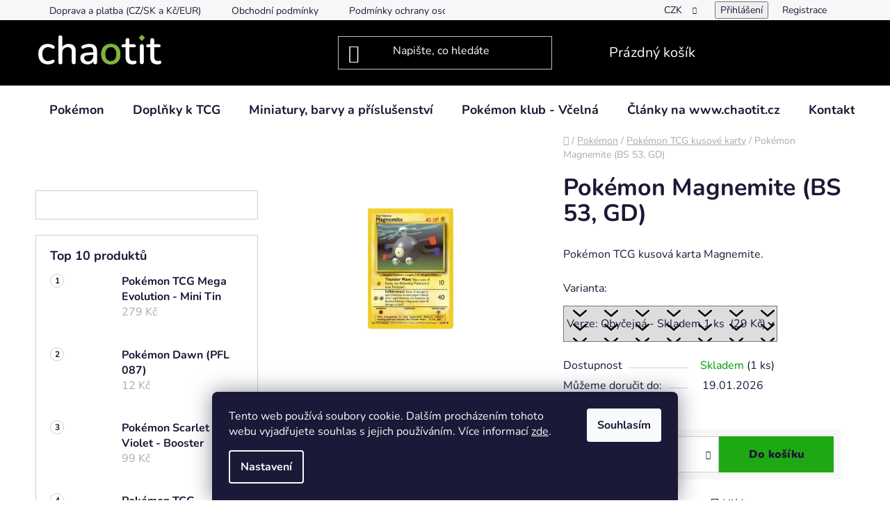

--- FILE ---
content_type: text/html; charset=utf-8
request_url: https://www.chaotit.cz/pokemon-magnemite--bs-53--gd/
body_size: 28323
content:
<!doctype html><html lang="cs" dir="ltr" class="header-background-dark external-fonts-loaded"><head><meta charset="utf-8" /><meta name="viewport" content="width=device-width,initial-scale=1" /><title>Pokémon Magnemite (BS 53, GD)</title><link rel="preconnect" href="https://cdn.myshoptet.com" /><link rel="dns-prefetch" href="https://cdn.myshoptet.com" /><link rel="preload" href="https://cdn.myshoptet.com/prj/dist/master/cms/libs/jquery/jquery-1.11.3.min.js" as="script" /><link href="https://cdn.myshoptet.com/prj/dist/master/cms/templates/frontend_templates/shared/css/font-face/nunito.css" rel="stylesheet"><link href="https://cdn.myshoptet.com/prj/dist/master/shop/dist/font-shoptet-13.css.3c47e30adfa2e9e2683b.css" rel="stylesheet"><script>
dataLayer = [];
dataLayer.push({'shoptet' : {
    "pageId": 777,
    "pageType": "productDetail",
    "currency": "CZK",
    "currencyInfo": {
        "decimalSeparator": ",",
        "exchangeRate": 1,
        "priceDecimalPlaces": 0,
        "symbol": "K\u010d",
        "symbolLeft": 0,
        "thousandSeparator": " "
    },
    "language": "cs",
    "projectId": 573610,
    "product": {
        "id": 4645,
        "guid": "c5507846-0ed6-11ef-a211-568838820d6b",
        "hasVariants": true,
        "codes": [
            {
                "code": "PKMBS53GD",
                "quantity": "1",
                "stocks": [
                    {
                        "id": 1,
                        "quantity": "1"
                    },
                    {
                        "id": "ext",
                        "quantity": "0"
                    }
                ]
            }
        ],
        "name": "Pok\u00e9mon Magnemite (BS 53, GD)",
        "appendix": "",
        "weight": 0,
        "manufacturerGuid": "1EF53351581C6DE0964DDA0BA3DED3EE",
        "currentCategory": "Pok\u00e9mon | Pok\u00e9mon kusov\u00e9 karty",
        "currentCategoryGuid": "59422284-231c-11ee-9d6e-f6c366b91939",
        "defaultCategory": "Pok\u00e9mon | Pok\u00e9mon kusov\u00e9 karty",
        "defaultCategoryGuid": "59422284-231c-11ee-9d6e-f6c366b91939",
        "currency": "CZK",
        "priceWithVat": 29
    },
    "stocks": [
        {
            "id": 1,
            "title": "CHAOTIT.cz - V\u010deln\u00e1",
            "isDeliveryPoint": 1,
            "visibleOnEshop": 1
        },
        {
            "id": "ext",
            "title": "Sklad",
            "isDeliveryPoint": 0,
            "visibleOnEshop": 1
        }
    ],
    "cartInfo": {
        "id": null,
        "freeShipping": false,
        "freeShippingFrom": 2500,
        "leftToFreeGift": {
            "formattedPrice": "0 K\u010d",
            "priceLeft": 0
        },
        "freeGift": false,
        "leftToFreeShipping": {
            "priceLeft": 2500,
            "dependOnRegion": 0,
            "formattedPrice": "2 500 K\u010d"
        },
        "discountCoupon": [],
        "getNoBillingShippingPrice": {
            "withoutVat": 0,
            "vat": 0,
            "withVat": 0
        },
        "cartItems": [],
        "taxMode": "ORDINARY"
    },
    "cart": [],
    "customer": {
        "priceRatio": 1,
        "priceListId": 1,
        "groupId": null,
        "registered": false,
        "mainAccount": false
    }
}});
dataLayer.push({'cookie_consent' : {
    "marketing": "denied",
    "analytics": "denied"
}});
document.addEventListener('DOMContentLoaded', function() {
    shoptet.consent.onAccept(function(agreements) {
        if (agreements.length == 0) {
            return;
        }
        dataLayer.push({
            'cookie_consent' : {
                'marketing' : (agreements.includes(shoptet.config.cookiesConsentOptPersonalisation)
                    ? 'granted' : 'denied'),
                'analytics': (agreements.includes(shoptet.config.cookiesConsentOptAnalytics)
                    ? 'granted' : 'denied')
            },
            'event': 'cookie_consent'
        });
    });
});
</script>

<!-- Google Tag Manager -->
<script>(function(w,d,s,l,i){w[l]=w[l]||[];w[l].push({'gtm.start':
new Date().getTime(),event:'gtm.js'});var f=d.getElementsByTagName(s)[0],
j=d.createElement(s),dl=l!='dataLayer'?'&l='+l:'';j.async=true;j.src=
'https://www.googletagmanager.com/gtm.js?id='+i+dl;f.parentNode.insertBefore(j,f);
})(window,document,'script','dataLayer','GTM-K3FKZPN');</script>
<!-- End Google Tag Manager -->

<meta property="og:type" content="website"><meta property="og:site_name" content="chaotit.cz"><meta property="og:url" content="https://www.chaotit.cz/pokemon-magnemite--bs-53--gd/"><meta property="og:title" content="Pokémon Magnemite (BS 53, GD)"><meta name="author" content="CHAOTIT"><meta name="web_author" content="Shoptet.cz"><meta name="dcterms.rightsHolder" content="www.chaotit.cz"><meta name="robots" content="index,follow"><meta property="og:image" content="https://cdn.myshoptet.com/usr/www.chaotit.cz/user/shop/big/4645_pokemon-magnemite-bs-53.jpg?663f596b"><meta property="og:description" content="Pokémon Magnemite (BS 53, GD) je z edice Base Set. Tato karta je v kondici Good (GD)."><meta name="description" content="Pokémon Magnemite (BS 53, GD) je z edice Base Set. Tato karta je v kondici Good (GD)."><meta name="google-site-verification" content="5349718286"><meta property="product:price:amount" content="29"><meta property="product:price:currency" content="CZK"><style>:root {--color-primary: #077000;--color-primary-h: 116;--color-primary-s: 100%;--color-primary-l: 22%;--color-primary-hover: #6fc8ad;--color-primary-hover-h: 162;--color-primary-hover-s: 45%;--color-primary-hover-l: 61%;--color-secondary: #1ea914;--color-secondary-h: 116;--color-secondary-s: 79%;--color-secondary-l: 37%;--color-secondary-hover: #86dfbd;--color-secondary-hover-h: 157;--color-secondary-hover-s: 58%;--color-secondary-hover-l: 70%;--color-tertiary: #1ea914;--color-tertiary-h: 116;--color-tertiary-s: 79%;--color-tertiary-l: 37%;--color-tertiary-hover: #ffffff;--color-tertiary-hover-h: 0;--color-tertiary-hover-s: 0%;--color-tertiary-hover-l: 100%;--color-header-background: #000000;--template-font: "Nunito";--template-headings-font: "Nunito";--header-background-url: none;--cookies-notice-background: #1A1937;--cookies-notice-color: #F8FAFB;--cookies-notice-button-hover: #f5f5f5;--cookies-notice-link-hover: #27263f;--templates-update-management-preview-mode-content: "Náhled aktualizací šablony je aktivní pro váš prohlížeč."}</style>
    
    <link href="https://cdn.myshoptet.com/prj/dist/master/shop/dist/main-13.less.96035efb4db1532b3cd7.css" rel="stylesheet" />
            <link href="https://cdn.myshoptet.com/prj/dist/master/shop/dist/mobile-header-v1-13.less.629f2f48911e67d0188c.css" rel="stylesheet" />
    
    <script>var shoptet = shoptet || {};</script>
    <script src="https://cdn.myshoptet.com/prj/dist/master/shop/dist/main-3g-header.js.05f199e7fd2450312de2.js"></script>
<!-- User include --><!-- api 473(125) html code header -->

                <style>
                    #order-billing-methods .radio-wrapper[data-guid="53ec92aa-5c7a-11f0-ae6d-9237d29d7242"]:not(.cgapplepay), #order-billing-methods .radio-wrapper[data-guid="53f8475b-5c7a-11f0-ae6d-9237d29d7242"]:not(.cggooglepay), #order-billing-methods .radio-wrapper[data-guid="551a01f7-5c7a-11f0-ae6d-9237d29d7242"]:not(.cgapplepay), #order-billing-methods .radio-wrapper[data-guid="552365ec-5c7a-11f0-ae6d-9237d29d7242"]:not(.cggooglepay) {
                        display: none;
                    }
                </style>
                <script type="text/javascript">
                    document.addEventListener('DOMContentLoaded', function() {
                        if (getShoptetDataLayer('pageType') === 'billingAndShipping') {
                            
                try {
                    if (window.ApplePaySession && window.ApplePaySession.canMakePayments()) {
                        
                        if (document.querySelector('#order-billing-methods .radio-wrapper[data-guid="53ec92aa-5c7a-11f0-ae6d-9237d29d7242"]')) {
                            document.querySelector('#order-billing-methods .radio-wrapper[data-guid="53ec92aa-5c7a-11f0-ae6d-9237d29d7242"]').classList.add('cgapplepay');
                        }
                        

                        if (document.querySelector('#order-billing-methods .radio-wrapper[data-guid="551a01f7-5c7a-11f0-ae6d-9237d29d7242"]')) {
                            document.querySelector('#order-billing-methods .radio-wrapper[data-guid="551a01f7-5c7a-11f0-ae6d-9237d29d7242"]').classList.add('cgapplepay');
                        }
                        
                    }
                } catch (err) {} 
            
                            
                const cgBaseCardPaymentMethod = {
                        type: 'CARD',
                        parameters: {
                            allowedAuthMethods: ["PAN_ONLY", "CRYPTOGRAM_3DS"],
                            allowedCardNetworks: [/*"AMEX", "DISCOVER", "INTERAC", "JCB",*/ "MASTERCARD", "VISA"]
                        }
                };
                
                function cgLoadScript(src, callback)
                {
                    var s,
                        r,
                        t;
                    r = false;
                    s = document.createElement('script');
                    s.type = 'text/javascript';
                    s.src = src;
                    s.onload = s.onreadystatechange = function() {
                        if ( !r && (!this.readyState || this.readyState == 'complete') )
                        {
                            r = true;
                            callback();
                        }
                    };
                    t = document.getElementsByTagName('script')[0];
                    t.parentNode.insertBefore(s, t);
                } 
                
                function cgGetGoogleIsReadyToPayRequest() {
                    return Object.assign(
                        {},
                        {
                            apiVersion: 2,
                            apiVersionMinor: 0
                        },
                        {
                            allowedPaymentMethods: [cgBaseCardPaymentMethod]
                        }
                    );
                }

                function onCgGooglePayLoaded() {
                    let paymentsClient = new google.payments.api.PaymentsClient({environment: 'PRODUCTION'});
                    paymentsClient.isReadyToPay(cgGetGoogleIsReadyToPayRequest()).then(function(response) {
                        if (response.result) {
                            
                        if (document.querySelector('#order-billing-methods .radio-wrapper[data-guid="53f8475b-5c7a-11f0-ae6d-9237d29d7242"]')) {
                            document.querySelector('#order-billing-methods .radio-wrapper[data-guid="53f8475b-5c7a-11f0-ae6d-9237d29d7242"]').classList.add('cggooglepay');
                        }
                        

                        if (document.querySelector('#order-billing-methods .radio-wrapper[data-guid="552365ec-5c7a-11f0-ae6d-9237d29d7242"]')) {
                            document.querySelector('#order-billing-methods .radio-wrapper[data-guid="552365ec-5c7a-11f0-ae6d-9237d29d7242"]').classList.add('cggooglepay');
                        }
                        	 	 	 	 	 
                        }
                    })
                    .catch(function(err) {});
                }
                
                cgLoadScript('https://pay.google.com/gp/p/js/pay.js', onCgGooglePayLoaded);
            
                        }
                    });
                </script> 
                
<!-- service 659(306) html code header -->
<link rel="stylesheet" type="text/css" href="https://cdn.myshoptet.com/usr/fvstudio.myshoptet.com/user/documents/showmore/fv-studio-app-showmore.css?v=21.10.1">

<!-- project html code header -->
<link rel="apple-touch-icon" sizes="180x180" href="/user/documents/apple-touch-icon.png">
<link rel="manifest" href="/user/documents/site.webmanifest">
<link rel="mask-icon" href="/user/documents/safari-pinned-tab.svg" color="#5bbad5">
<meta name="msapplication-TileColor" content="#da532c">
<meta name="msapplication-config" content="/user/documents/browserconfig.xml">
<meta name="theme-color" content="#ffffff">
<script src="https://t.contentsquare.net/uxa/e1d2a03804a98.js"></script>
<script type='text/javascript'>
  window.smartlook||(function(d) {
    var o=smartlook=function(){ o.api.push(arguments)},h=d.getElementsByTagName('head')[0];
    var c=d.createElement('script');o.api=new Array();c.async=true;c.type='text/javascript';
    c.charset='utf-8';c.src='https://web-sdk.smartlook.com/recorder.js';h.appendChild(c);
    })(document);
    smartlook('init', 'd43627447948b6d33ae5a7ebf4431b5e1e57433e', { region: 'eu' });
</script>
<!-- /User include --><link rel="shortcut icon" href="/favicon.png" type="image/x-icon" /><link rel="canonical" href="https://www.chaotit.cz/pokemon-magnemite--bs-53--gd/" /><script>!function(){var t={9196:function(){!function(){var t=/\[object (Boolean|Number|String|Function|Array|Date|RegExp)\]/;function r(r){return null==r?String(r):(r=t.exec(Object.prototype.toString.call(Object(r))))?r[1].toLowerCase():"object"}function n(t,r){return Object.prototype.hasOwnProperty.call(Object(t),r)}function e(t){if(!t||"object"!=r(t)||t.nodeType||t==t.window)return!1;try{if(t.constructor&&!n(t,"constructor")&&!n(t.constructor.prototype,"isPrototypeOf"))return!1}catch(t){return!1}for(var e in t);return void 0===e||n(t,e)}function o(t,r,n){this.b=t,this.f=r||function(){},this.d=!1,this.a={},this.c=[],this.e=function(t){return{set:function(r,n){u(c(r,n),t.a)},get:function(r){return t.get(r)}}}(this),i(this,t,!n);var e=t.push,o=this;t.push=function(){var r=[].slice.call(arguments,0),n=e.apply(t,r);return i(o,r),n}}function i(t,n,o){for(t.c.push.apply(t.c,n);!1===t.d&&0<t.c.length;){if("array"==r(n=t.c.shift()))t:{var i=n,a=t.a;if("string"==r(i[0])){for(var f=i[0].split("."),s=f.pop(),p=(i=i.slice(1),0);p<f.length;p++){if(void 0===a[f[p]])break t;a=a[f[p]]}try{a[s].apply(a,i)}catch(t){}}}else if("function"==typeof n)try{n.call(t.e)}catch(t){}else{if(!e(n))continue;for(var l in n)u(c(l,n[l]),t.a)}o||(t.d=!0,t.f(t.a,n),t.d=!1)}}function c(t,r){for(var n={},e=n,o=t.split("."),i=0;i<o.length-1;i++)e=e[o[i]]={};return e[o[o.length-1]]=r,n}function u(t,o){for(var i in t)if(n(t,i)){var c=t[i];"array"==r(c)?("array"==r(o[i])||(o[i]=[]),u(c,o[i])):e(c)?(e(o[i])||(o[i]={}),u(c,o[i])):o[i]=c}}window.DataLayerHelper=o,o.prototype.get=function(t){var r=this.a;t=t.split(".");for(var n=0;n<t.length;n++){if(void 0===r[t[n]])return;r=r[t[n]]}return r},o.prototype.flatten=function(){this.b.splice(0,this.b.length),this.b[0]={},u(this.a,this.b[0])}}()}},r={};function n(e){var o=r[e];if(void 0!==o)return o.exports;var i=r[e]={exports:{}};return t[e](i,i.exports,n),i.exports}n.n=function(t){var r=t&&t.__esModule?function(){return t.default}:function(){return t};return n.d(r,{a:r}),r},n.d=function(t,r){for(var e in r)n.o(r,e)&&!n.o(t,e)&&Object.defineProperty(t,e,{enumerable:!0,get:r[e]})},n.o=function(t,r){return Object.prototype.hasOwnProperty.call(t,r)},function(){"use strict";n(9196)}()}();</script>    <!-- Global site tag (gtag.js) - Google Analytics -->
    <script async src="https://www.googletagmanager.com/gtag/js?id=G-SY8ZDSYK2G"></script>
    <script>
        
        window.dataLayer = window.dataLayer || [];
        function gtag(){dataLayer.push(arguments);}
        

                    console.debug('default consent data');

            gtag('consent', 'default', {"ad_storage":"denied","analytics_storage":"denied","ad_user_data":"denied","ad_personalization":"denied","wait_for_update":500});
            dataLayer.push({
                'event': 'default_consent'
            });
        
        gtag('js', new Date());

        
                gtag('config', 'G-SY8ZDSYK2G', {"groups":"GA4","send_page_view":false,"content_group":"productDetail","currency":"CZK","page_language":"cs"});
        
        
        
        
        
        
                    gtag('event', 'page_view', {"send_to":"GA4","page_language":"cs","content_group":"productDetail","currency":"CZK"});
        
                gtag('set', 'currency', 'CZK');

        gtag('event', 'view_item', {
            "send_to": "UA",
            "items": [
                {
                    "id": "PKMBS53GD",
                    "name": "Pok\u00e9mon Magnemite (BS 53, GD)",
                    "category": "Pok\u00e9mon \/ Pok\u00e9mon kusov\u00e9 karty",
                                        "brand": "Pok\u00e9mon Company",
                                                            "variant": "Verze: Oby\u010dejn\u00e1",
                                        "price": 29
                }
            ]
        });
        
        
        
        
        
                    gtag('event', 'view_item', {"send_to":"GA4","page_language":"cs","content_group":"productDetail","value":24,"currency":"CZK","items":[{"item_id":"PKMBS53GD","item_name":"Pok\u00e9mon Magnemite (BS 53, GD)","item_brand":"Pok\u00e9mon Company","item_category":"Pok\u00e9mon","item_category2":"Pok\u00e9mon kusov\u00e9 karty","item_variant":"PKMBS53GD~Verze: Oby\u010dejn\u00e1","price":24,"quantity":1,"index":0}]});
        
        
        
        
        
        
        
        document.addEventListener('DOMContentLoaded', function() {
            if (typeof shoptet.tracking !== 'undefined') {
                for (var id in shoptet.tracking.bannersList) {
                    gtag('event', 'view_promotion', {
                        "send_to": "UA",
                        "promotions": [
                            {
                                "id": shoptet.tracking.bannersList[id].id,
                                "name": shoptet.tracking.bannersList[id].name,
                                "position": shoptet.tracking.bannersList[id].position
                            }
                        ]
                    });
                }
            }

            shoptet.consent.onAccept(function(agreements) {
                if (agreements.length !== 0) {
                    console.debug('gtag consent accept');
                    var gtagConsentPayload =  {
                        'ad_storage': agreements.includes(shoptet.config.cookiesConsentOptPersonalisation)
                            ? 'granted' : 'denied',
                        'analytics_storage': agreements.includes(shoptet.config.cookiesConsentOptAnalytics)
                            ? 'granted' : 'denied',
                                                                                                'ad_user_data': agreements.includes(shoptet.config.cookiesConsentOptPersonalisation)
                            ? 'granted' : 'denied',
                        'ad_personalization': agreements.includes(shoptet.config.cookiesConsentOptPersonalisation)
                            ? 'granted' : 'denied',
                        };
                    console.debug('update consent data', gtagConsentPayload);
                    gtag('consent', 'update', gtagConsentPayload);
                    dataLayer.push(
                        { 'event': 'update_consent' }
                    );
                }
            });
        });
    </script>
<script>
    (function(t, r, a, c, k, i, n, g) { t['ROIDataObject'] = k;
    t[k]=t[k]||function(){ (t[k].q=t[k].q||[]).push(arguments) },t[k].c=i;n=r.createElement(a),
    g=r.getElementsByTagName(a)[0];n.async=1;n.src=c;g.parentNode.insertBefore(n,g)
    })(window, document, 'script', '//www.heureka.cz/ocm/sdk.js?source=shoptet&version=2&page=product_detail', 'heureka', 'cz');

    heureka('set_user_consent', 0);
</script>
</head><body class="desktop id-777 in-pokemon-kusove-karty template-13 type-product type-detail multiple-columns-body columns-mobile-2 columns-3 smart-labels-active ums_forms_redesign--off ums_a11y_category_page--on ums_discussion_rating_forms--off ums_flags_display_unification--on ums_a11y_login--on mobile-header-version-1"><noscript>
    <style>
        #header {
            padding-top: 0;
            position: relative !important;
            top: 0;
        }
        .header-navigation {
            position: relative !important;
        }
        .overall-wrapper {
            margin: 0 !important;
        }
        body:not(.ready) {
            visibility: visible !important;
        }
    </style>
    <div class="no-javascript">
        <div class="no-javascript__title">Musíte změnit nastavení vašeho prohlížeče</div>
        <div class="no-javascript__text">Podívejte se na: <a href="https://www.google.com/support/bin/answer.py?answer=23852">Jak povolit JavaScript ve vašem prohlížeči</a>.</div>
        <div class="no-javascript__text">Pokud používáte software na blokování reklam, může být nutné povolit JavaScript z této stránky.</div>
        <div class="no-javascript__text">Děkujeme.</div>
    </div>
</noscript>

        <div id="fb-root"></div>
        <script>
            window.fbAsyncInit = function() {
                FB.init({
//                    appId            : 'your-app-id',
                    autoLogAppEvents : true,
                    xfbml            : true,
                    version          : 'v19.0'
                });
            };
        </script>
        <script async defer crossorigin="anonymous" src="https://connect.facebook.net/cs_CZ/sdk.js"></script>
<!-- Google Tag Manager (noscript) -->
<noscript><iframe src="https://www.googletagmanager.com/ns.html?id=GTM-K3FKZPN"
height="0" width="0" style="display:none;visibility:hidden"></iframe></noscript>
<!-- End Google Tag Manager (noscript) -->

    <div class="siteCookies siteCookies--bottom siteCookies--dark js-siteCookies" role="dialog" data-testid="cookiesPopup" data-nosnippet>
        <div class="siteCookies__form">
            <div class="siteCookies__content">
                <div class="siteCookies__text">
                    Tento web používá soubory cookie. Dalším procházením tohoto webu vyjadřujete souhlas s jejich používáním. Více informací <a href="/podminky-ochrany-osobnich-udaju/" target="\&quot;_blank\&quot;" rel="\&quot;" noreferrer="">zde</a>.
                </div>
                <p class="siteCookies__links">
                    <button class="siteCookies__link js-cookies-settings" aria-label="Nastavení cookies" data-testid="cookiesSettings">Nastavení</button>
                </p>
            </div>
            <div class="siteCookies__buttonWrap">
                                <button class="siteCookies__button js-cookiesConsentSubmit" value="all" aria-label="Přijmout cookies" data-testid="buttonCookiesAccept">Souhlasím</button>
            </div>
        </div>
        <script>
            document.addEventListener("DOMContentLoaded", () => {
                const siteCookies = document.querySelector('.js-siteCookies');
                document.addEventListener("scroll", shoptet.common.throttle(() => {
                    const st = document.documentElement.scrollTop;
                    if (st > 1) {
                        siteCookies.classList.add('siteCookies--scrolled');
                    } else {
                        siteCookies.classList.remove('siteCookies--scrolled');
                    }
                }, 100));
            });
        </script>
    </div>
<a href="#content" class="skip-link sr-only">Přejít na obsah</a><div class="overall-wrapper"><div class="user-action"><div class="container">
    <div class="user-action-in">
                    <div id="login" class="user-action-login popup-widget login-widget" role="dialog" aria-labelledby="loginHeading">
        <div class="popup-widget-inner">
                            <h2 id="loginHeading">Přihlášení k vašemu účtu</h2><div id="customerLogin"><form action="/action/Customer/Login/" method="post" id="formLoginIncluded" class="csrf-enabled formLogin" data-testid="formLogin"><input type="hidden" name="referer" value="" /><div class="form-group"><div class="input-wrapper email js-validated-element-wrapper no-label"><input type="email" name="email" class="form-control" autofocus placeholder="E-mailová adresa (např. jan@novak.cz)" data-testid="inputEmail" autocomplete="email" required /></div></div><div class="form-group"><div class="input-wrapper password js-validated-element-wrapper no-label"><input type="password" name="password" class="form-control" placeholder="Heslo" data-testid="inputPassword" autocomplete="current-password" required /><span class="no-display">Nemůžete vyplnit toto pole</span><input type="text" name="surname" value="" class="no-display" /></div></div><div class="form-group"><div class="login-wrapper"><button type="submit" class="btn btn-secondary btn-text btn-login" data-testid="buttonSubmit">Přihlásit se</button><div class="password-helper"><a href="/registrace/" data-testid="signup" rel="nofollow">Nová registrace</a><a href="/klient/zapomenute-heslo/" rel="nofollow">Zapomenuté heslo</a></div></div></div></form>
</div>                    </div>
    </div>

                <div id="cart-widget" class="user-action-cart popup-widget cart-widget loader-wrapper" data-testid="popupCartWidget" role="dialog" aria-hidden="true">
            <div class="popup-widget-inner cart-widget-inner place-cart-here">
                <div class="loader-overlay">
                    <div class="loader"></div>
                </div>
            </div>
        </div>
    </div>
</div>
</div><div class="top-navigation-bar" data-testid="topNavigationBar">

    <div class="container">

                            <div class="top-navigation-menu">
                <ul class="top-navigation-bar-menu">
                                            <li class="top-navigation-menu-item-27">
                            <a href="/doprava-a-platba/" title="Doprava a platba">Doprava a platba (CZ/SK a Kč/EUR)</a>
                        </li>
                                            <li class="top-navigation-menu-item-39">
                            <a href="/obchodni-podminky/" title="Obchodní podmínky">Obchodní podmínky</a>
                        </li>
                                            <li class="top-navigation-menu-item-691">
                            <a href="/podminky-ochrany-osobnich-udaju/" title="Podmínky ochrany osobních údajů ">Podmínky ochrany osobních údajů </a>
                        </li>
                                    </ul>
                <div class="top-navigation-menu-trigger">Více</div>
                <ul class="top-navigation-bar-menu-helper"></ul>
            </div>
        
        <div class="top-navigation-tools">
                <div class="dropdown">
        <span>Ceny v:</span>
        <button id="topNavigationDropdown" type="button" data-toggle="dropdown" aria-haspopup="true" aria-expanded="false">
            CZK
            <span class="caret"></span>
        </button>
        <ul class="dropdown-menu" aria-labelledby="topNavigationDropdown"><li><a href="/action/Currency/changeCurrency/?currencyCode=CZK" rel="nofollow">CZK</a></li><li><a href="/action/Currency/changeCurrency/?currencyCode=EUR" rel="nofollow">EUR</a></li></ul>
    </div>
            <button class="top-nav-button top-nav-button-login toggle-window" type="button" data-target="login" aria-haspopup="dialog" aria-controls="login" aria-expanded="false" data-testid="signin"><span>Přihlášení</span></button>
    <a href="/registrace/" class="top-nav-button top-nav-button-register" data-testid="headerSignup">Registrace</a>
        </div>

    </div>

</div>
<header id="header">
        <div class="header-top">
            <div class="container navigation-wrapper header-top-wrapper">
                <div class="site-name"><a href="/" data-testid="linkWebsiteLogo"><img src="https://cdn.myshoptet.com/usr/www.chaotit.cz/user/logos/logo_zkouska_chaotit-4.png" alt="CHAOTIT" fetchpriority="low" /></a></div>                <div class="search" itemscope itemtype="https://schema.org/WebSite">
                    <meta itemprop="headline" content="Pokémon kusové karty"/><meta itemprop="url" content="https://www.chaotit.cz"/><meta itemprop="text" content="Pokémon Magnemite (BS 53, GD) je z edice Base Set. Tato karta je v kondici Good (GD)."/>                    <form action="/action/ProductSearch/prepareString/" method="post"
    id="formSearchForm" class="search-form compact-form js-search-main"
    itemprop="potentialAction" itemscope itemtype="https://schema.org/SearchAction" data-testid="searchForm">
    <fieldset>
        <meta itemprop="target"
            content="https://www.chaotit.cz/vyhledavani/?string={string}"/>
        <input type="hidden" name="language" value="cs"/>
        
            
    <span class="search-input-icon" aria-hidden="true"></span>

<input
    type="search"
    name="string"
        class="query-input form-control search-input js-search-input"
    placeholder="Napište, co hledáte"
    autocomplete="off"
    required
    itemprop="query-input"
    aria-label="Vyhledávání"
    data-testid="searchInput"
>
            <button type="submit" class="btn btn-default search-button" data-testid="searchBtn">Hledat</button>
        
    </fieldset>
</form>
                </div>
                <div class="navigation-buttons">
                    <a href="#" class="toggle-window" data-target="search" data-testid="linkSearchIcon"><span class="sr-only">Hledat</span></a>
                        
    <a href="/kosik/" class="btn btn-icon toggle-window cart-count" data-target="cart" data-hover="true" data-redirect="true" data-testid="headerCart" rel="nofollow" aria-haspopup="dialog" aria-expanded="false" aria-controls="cart-widget">
        
                <span class="sr-only">Nákupní košík</span>
        
            <span class="cart-price visible-lg-inline-block" data-testid="headerCartPrice">
                                    Prázdný košík                            </span>
        
    
            </a>
                    <a href="#" class="toggle-window" data-target="navigation" data-testid="hamburgerMenu"></a>
                </div>
            </div>
        </div>
        <div class="header-bottom">
            <div class="container navigation-wrapper header-bottom-wrapper js-navigation-container">
                <nav id="navigation" aria-label="Hlavní menu" data-collapsible="true"><div class="navigation-in menu"><ul class="menu-level-1" role="menubar" data-testid="headerMenuItems"><li class="menu-item-673 ext" role="none"><a href="/pokemon/" data-testid="headerMenuItem" role="menuitem" aria-haspopup="true" aria-expanded="false"><b>Pokémon</b><span class="submenu-arrow"></span></a><ul class="menu-level-2" aria-label="Pokémon" tabindex="-1" role="menu"><li class="menu-item-1284" role="none"><a href="/pokemon-tcg-edice-phantasmal-flames/" class="menu-image" data-testid="headerMenuItem" tabindex="-1" aria-hidden="true"><img src="data:image/svg+xml,%3Csvg%20width%3D%22140%22%20height%3D%22100%22%20xmlns%3D%22http%3A%2F%2Fwww.w3.org%2F2000%2Fsvg%22%3E%3C%2Fsvg%3E" alt="" aria-hidden="true" width="140" height="100"  data-src="https://cdn.myshoptet.com/usr/www.chaotit.cz/user/categories/thumb/pok__mon_tcg_edice_-_phantasmal_flames.png" fetchpriority="low" /></a><div><a href="/pokemon-tcg-edice-phantasmal-flames/" data-testid="headerMenuItem" role="menuitem"><span>Pokémon TCG edice - Phantasmal Flames</span></a>
                        </div></li><li class="menu-item-1273" role="none"><a href="/pokemon-tcg-edice-mega-evolution/" class="menu-image" data-testid="headerMenuItem" tabindex="-1" aria-hidden="true"><img src="data:image/svg+xml,%3Csvg%20width%3D%22140%22%20height%3D%22100%22%20xmlns%3D%22http%3A%2F%2Fwww.w3.org%2F2000%2Fsvg%22%3E%3C%2Fsvg%3E" alt="" aria-hidden="true" width="140" height="100"  data-src="https://cdn.myshoptet.com/usr/www.chaotit.cz/user/categories/thumb/me1_logo_en.png" fetchpriority="low" /></a><div><a href="/pokemon-tcg-edice-mega-evolution/" data-testid="headerMenuItem" role="menuitem"><span>Pokémon TCG edice - Mega Evolution</span></a>
                        </div></li><li class="menu-item-874" role="none"><a href="/pokemon-tcg-edice-black-bolt-white-flare/" class="menu-image" data-testid="headerMenuItem" tabindex="-1" aria-hidden="true"><img src="data:image/svg+xml,%3Csvg%20width%3D%22140%22%20height%3D%22100%22%20xmlns%3D%22http%3A%2F%2Fwww.w3.org%2F2000%2Fsvg%22%3E%3C%2Fsvg%3E" alt="" aria-hidden="true" width="140" height="100"  data-src="https://cdn.myshoptet.com/usr/www.chaotit.cz/user/categories/thumb/pok__mon_tcg_edice_-_black_bolt_a_white_flare.png" fetchpriority="low" /></a><div><a href="/pokemon-tcg-edice-black-bolt-white-flare/" data-testid="headerMenuItem" role="menuitem"><span>Pokémon TCG edice - Black Bolt &amp; White Flare</span></a>
                        </div></li><li class="menu-item-865" role="none"><a href="/pokemon-tcg-edice-destined-rivals/" class="menu-image" data-testid="headerMenuItem" tabindex="-1" aria-hidden="true"><img src="data:image/svg+xml,%3Csvg%20width%3D%22140%22%20height%3D%22100%22%20xmlns%3D%22http%3A%2F%2Fwww.w3.org%2F2000%2Fsvg%22%3E%3C%2Fsvg%3E" alt="" aria-hidden="true" width="140" height="100"  data-src="https://cdn.myshoptet.com/usr/www.chaotit.cz/user/categories/thumb/2025_04_07_chaotit_pokemon_tcg_plakat_jp_kr_prodej.png" fetchpriority="low" /></a><div><a href="/pokemon-tcg-edice-destined-rivals/" data-testid="headerMenuItem" role="menuitem"><span>Pokémon TCG edice - Destined Rivals</span></a>
                        </div></li><li class="menu-item-847" role="none"><a href="/pokemon-edice-journey-together/" class="menu-image" data-testid="headerMenuItem" tabindex="-1" aria-hidden="true"><img src="data:image/svg+xml,%3Csvg%20width%3D%22140%22%20height%3D%22100%22%20xmlns%3D%22http%3A%2F%2Fwww.w3.org%2F2000%2Fsvg%22%3E%3C%2Fsvg%3E" alt="" aria-hidden="true" width="140" height="100"  data-src="https://cdn.myshoptet.com/usr/www.chaotit.cz/user/categories/thumb/sv9_logo_en.png" fetchpriority="low" /></a><div><a href="/pokemon-edice-journey-together/" data-testid="headerMenuItem" role="menuitem"><span>Pokémon TCG edice - Journey Together</span></a>
                        </div></li><li class="menu-item-838" role="none"><a href="/pokemon-edice-prismatic-evolutions/" class="menu-image" data-testid="headerMenuItem" tabindex="-1" aria-hidden="true"><img src="data:image/svg+xml,%3Csvg%20width%3D%22140%22%20height%3D%22100%22%20xmlns%3D%22http%3A%2F%2Fwww.w3.org%2F2000%2Fsvg%22%3E%3C%2Fsvg%3E" alt="" aria-hidden="true" width="140" height="100"  data-src="https://cdn.myshoptet.com/usr/www.chaotit.cz/user/categories/thumb/pokemon_tcg_scarlet_violet___prismatic_evolutions_logo_pozadi.png" fetchpriority="low" /></a><div><a href="/pokemon-edice-prismatic-evolutions/" data-testid="headerMenuItem" role="menuitem"><span>Pokémon TCG edice - Prismatic Evolutions</span></a>
                        </div></li><li class="menu-item-832" role="none"><a href="/pokemon_surging_sparks/" class="menu-image" data-testid="headerMenuItem" tabindex="-1" aria-hidden="true"><img src="data:image/svg+xml,%3Csvg%20width%3D%22140%22%20height%3D%22100%22%20xmlns%3D%22http%3A%2F%2Fwww.w3.org%2F2000%2Fsvg%22%3E%3C%2Fsvg%3E" alt="" aria-hidden="true" width="140" height="100"  data-src="https://cdn.myshoptet.com/usr/www.chaotit.cz/user/categories/thumb/pokemon_tcg_scarlet_violet___surging_sparks_logo.png" fetchpriority="low" /></a><div><a href="/pokemon_surging_sparks/" data-testid="headerMenuItem" role="menuitem"><span>Pokémon TCG edice - Surging Sparks</span></a>
                        </div></li><li class="menu-item-826" role="none"><a href="/pokemon_stellar_crown/" class="menu-image" data-testid="headerMenuItem" tabindex="-1" aria-hidden="true"><img src="data:image/svg+xml,%3Csvg%20width%3D%22140%22%20height%3D%22100%22%20xmlns%3D%22http%3A%2F%2Fwww.w3.org%2F2000%2Fsvg%22%3E%3C%2Fsvg%3E" alt="" aria-hidden="true" width="140" height="100"  data-src="https://cdn.myshoptet.com/usr/www.chaotit.cz/user/categories/thumb/pokemon_sv7_stellarcrown_logo_en_1600x650.png" fetchpriority="low" /></a><div><a href="/pokemon_stellar_crown/" data-testid="headerMenuItem" role="menuitem"><span>Pokémon TCG edice - Stellar Crown</span></a>
                        </div></li><li class="menu-item-777 active" role="none"><a href="/pokemon-kusove-karty/" class="menu-image" data-testid="headerMenuItem" tabindex="-1" aria-hidden="true"><img src="data:image/svg+xml,%3Csvg%20width%3D%22140%22%20height%3D%22100%22%20xmlns%3D%22http%3A%2F%2Fwww.w3.org%2F2000%2Fsvg%22%3E%3C%2Fsvg%3E" alt="" aria-hidden="true" width="140" height="100"  data-src="https://cdn.myshoptet.com/usr/www.chaotit.cz/user/categories/thumb/dedenneexpaldeaevolved239.jpg" fetchpriority="low" /></a><div><a href="/pokemon-kusove-karty/" data-testid="headerMenuItem" role="menuitem"><span>Pokémon TCG kusové karty</span></a>
                        </div></li><li class="menu-item-675" role="none"><a href="/pokemon-boostery/" class="menu-image" data-testid="headerMenuItem" tabindex="-1" aria-hidden="true"><img src="data:image/svg+xml,%3Csvg%20width%3D%22140%22%20height%3D%22100%22%20xmlns%3D%22http%3A%2F%2Fwww.w3.org%2F2000%2Fsvg%22%3E%3C%2Fsvg%3E" alt="" aria-hidden="true" width="140" height="100"  data-src="https://cdn.myshoptet.com/usr/www.chaotit.cz/user/categories/thumb/pci8532401.png" fetchpriority="low" /></a><div><a href="/pokemon-boostery/" data-testid="headerMenuItem" role="menuitem"><span>Pokémon TCG boostery</span></a>
                        </div></li><li class="menu-item-676" role="none"><a href="/pokemon-hotove-balicky/" class="menu-image" data-testid="headerMenuItem" tabindex="-1" aria-hidden="true"><img src="data:image/svg+xml,%3Csvg%20width%3D%22140%22%20height%3D%22100%22%20xmlns%3D%22http%3A%2F%2Fwww.w3.org%2F2000%2Fsvg%22%3E%3C%2Fsvg%3E" alt="" aria-hidden="true" width="140" height="100"  data-src="https://cdn.myshoptet.com/usr/www.chaotit.cz/user/categories/thumb/pokemon-hotove-balicky.png" fetchpriority="low" /></a><div><a href="/pokemon-hotove-balicky/" data-testid="headerMenuItem" role="menuitem"><span>Pokémon TCG hotové balíčky</span></a>
                        </div></li><li class="menu-item-677" role="none"><a href="/pokemon-specialni-sety/" class="menu-image" data-testid="headerMenuItem" tabindex="-1" aria-hidden="true"><img src="data:image/svg+xml,%3Csvg%20width%3D%22140%22%20height%3D%22100%22%20xmlns%3D%22http%3A%2F%2Fwww.w3.org%2F2000%2Fsvg%22%3E%3C%2Fsvg%3E" alt="" aria-hidden="true" width="140" height="100"  data-src="https://cdn.myshoptet.com/usr/www.chaotit.cz/user/categories/thumb/pokemon_premium_collection_radiant_eevee.png" fetchpriority="low" /></a><div><a href="/pokemon-specialni-sety/" data-testid="headerMenuItem" role="menuitem"><span>Pokémon TCG speciální sety</span></a>
                        </div></li><li class="menu-item-752" role="none"><a href="/elite-trainer-box/" class="menu-image" data-testid="headerMenuItem" tabindex="-1" aria-hidden="true"><img src="data:image/svg+xml,%3Csvg%20width%3D%22140%22%20height%3D%22100%22%20xmlns%3D%22http%3A%2F%2Fwww.w3.org%2F2000%2Fsvg%22%3E%3C%2Fsvg%3E" alt="" aria-hidden="true" width="140" height="100"  data-src="https://cdn.myshoptet.com/usr/www.chaotit.cz/user/categories/thumb/pokemon_elite_trainer_box_paldea_evolved.png" fetchpriority="low" /></a><div><a href="/elite-trainer-box/" data-testid="headerMenuItem" role="menuitem"><span>Pokémon TCG Elite Trainer Box</span></a>
                        </div></li><li class="menu-item-829" role="none"><a href="/karty-s-kody-do-pokemon-tcg-live/" class="menu-image" data-testid="headerMenuItem" tabindex="-1" aria-hidden="true"><img src="data:image/svg+xml,%3Csvg%20width%3D%22140%22%20height%3D%22100%22%20xmlns%3D%22http%3A%2F%2Fwww.w3.org%2F2000%2Fsvg%22%3E%3C%2Fsvg%3E" alt="" aria-hidden="true" width="140" height="100"  data-src="https://cdn.myshoptet.com/usr/www.chaotit.cz/user/categories/thumb/tcgl_code_card.png" fetchpriority="low" /></a><div><a href="/karty-s-kody-do-pokemon-tcg-live/" data-testid="headerMenuItem" role="menuitem"><span>Karty Kódů do Pokémon TCG Live</span></a>
                        </div></li><li class="menu-item-844" role="none"><a href="/pokemon-figurky/" class="menu-image" data-testid="headerMenuItem" tabindex="-1" aria-hidden="true"><img src="data:image/svg+xml,%3Csvg%20width%3D%22140%22%20height%3D%22100%22%20xmlns%3D%22http%3A%2F%2Fwww.w3.org%2F2000%2Fsvg%22%3E%3C%2Fsvg%3E" alt="" aria-hidden="true" width="140" height="100"  data-src="https://cdn.myshoptet.com/usr/www.chaotit.cz/user/categories/thumb/pok__mon_figurky.png" fetchpriority="low" /></a><div><a href="/pokemon-figurky/" data-testid="headerMenuItem" role="menuitem"><span>Pokémon figurky</span></a>
                        </div></li></ul></li>
<li class="menu-item-768 ext" role="none"><a href="/doplnky_k_tcg/" data-testid="headerMenuItem" role="menuitem" aria-haspopup="true" aria-expanded="false"><b>Doplňky k TCG</b><span class="submenu-arrow"></span></a><ul class="menu-level-2" aria-label="Doplňky k TCG" tabindex="-1" role="menu"><li class="menu-item-715" role="none"><a href="/ochranne-obaly-na-karty/" class="menu-image" data-testid="headerMenuItem" tabindex="-1" aria-hidden="true"><img src="data:image/svg+xml,%3Csvg%20width%3D%22140%22%20height%3D%22100%22%20xmlns%3D%22http%3A%2F%2Fwww.w3.org%2F2000%2Fsvg%22%3E%3C%2Fsvg%3E" alt="" aria-hidden="true" width="140" height="100"  data-src="https://cdn.myshoptet.com/usr/www.chaotit.cz/user/categories/thumb/obal-na-karticky-pokemon.jpg" fetchpriority="low" /></a><div><a href="/ochranne-obaly-na-karty/" data-testid="headerMenuItem" role="menuitem"><span>Ochranné obaly na karty</span></a>
                        </div></li><li class="menu-item-709" role="none"><a href="/pokemon-krabicky-na-karty/" class="menu-image" data-testid="headerMenuItem" tabindex="-1" aria-hidden="true"><img src="data:image/svg+xml,%3Csvg%20width%3D%22140%22%20height%3D%22100%22%20xmlns%3D%22http%3A%2F%2Fwww.w3.org%2F2000%2Fsvg%22%3E%3C%2Fsvg%3E" alt="" aria-hidden="true" width="140" height="100"  data-src="https://cdn.myshoptet.com/usr/www.chaotit.cz/user/categories/thumb/chaotit_kategorie_krabicky_na_karty.png" fetchpriority="low" /></a><div><a href="/pokemon-krabicky-na-karty/" data-testid="headerMenuItem" role="menuitem"><span>Pokémon krabičky na karty</span></a>
                        </div></li><li class="menu-item-771" role="none"><a href="/kostky/" class="menu-image" data-testid="headerMenuItem" tabindex="-1" aria-hidden="true"><img src="data:image/svg+xml,%3Csvg%20width%3D%22140%22%20height%3D%22100%22%20xmlns%3D%22http%3A%2F%2Fwww.w3.org%2F2000%2Fsvg%22%3E%3C%2Fsvg%3E" alt="" aria-hidden="true" width="140" height="100"  data-src="https://cdn.myshoptet.com/usr/www.chaotit.cz/user/categories/thumb/chaotit_kategorie_hraci_kostky.jpg" fetchpriority="low" /></a><div><a href="/kostky/" data-testid="headerMenuItem" role="menuitem"><span>Hrací Kostky</span></a>
                        </div></li><li class="menu-item-774" role="none"><a href="/podlozky/" class="menu-image" data-testid="headerMenuItem" tabindex="-1" aria-hidden="true"><img src="data:image/svg+xml,%3Csvg%20width%3D%22140%22%20height%3D%22100%22%20xmlns%3D%22http%3A%2F%2Fwww.w3.org%2F2000%2Fsvg%22%3E%3C%2Fsvg%3E" alt="" aria-hidden="true" width="140" height="100"  data-src="https://cdn.myshoptet.com/usr/www.chaotit.cz/user/categories/thumb/chaotit_kategorie_hraci_podlozky.png" fetchpriority="low" /></a><div><a href="/podlozky/" data-testid="headerMenuItem" role="menuitem"><span>Hrací podložky</span></a>
                        </div></li><li class="menu-item-706" role="none"><a href="/pokemon-alba-na-karty/" class="menu-image" data-testid="headerMenuItem" tabindex="-1" aria-hidden="true"><img src="data:image/svg+xml,%3Csvg%20width%3D%22140%22%20height%3D%22100%22%20xmlns%3D%22http%3A%2F%2Fwww.w3.org%2F2000%2Fsvg%22%3E%3C%2Fsvg%3E" alt="" aria-hidden="true" width="140" height="100"  data-src="https://cdn.myshoptet.com/usr/www.chaotit.cz/user/categories/thumb/chaotit_kategorie_alba_na_karty.jpg" fetchpriority="low" /></a><div><a href="/pokemon-alba-na-karty/" data-testid="headerMenuItem" role="menuitem"><span>Alba na karty</span></a>
                        </div></li></ul></li>
<li class="menu-item-877 ext" role="none"><a href="/miniatury--barvy-a-prislusenstvi/" data-testid="headerMenuItem" role="menuitem" aria-haspopup="true" aria-expanded="false"><b>Miniatury, barvy a příslušenství</b><span class="submenu-arrow"></span></a><ul class="menu-level-2" aria-label="Miniatury, barvy a příslušenství" tabindex="-1" role="menu"><li class="menu-item-871" role="none"><a href="/warpaints-fanatic--barvy-na-figurky/" class="menu-image" data-testid="headerMenuItem" tabindex="-1" aria-hidden="true"><img src="data:image/svg+xml,%3Csvg%20width%3D%22140%22%20height%3D%22100%22%20xmlns%3D%22http%3A%2F%2Fwww.w3.org%2F2000%2Fsvg%22%3E%3C%2Fsvg%3E" alt="" aria-hidden="true" width="140" height="100"  data-src="https://cdn.myshoptet.com/usr/www.chaotit.cz/user/categories/thumb/the_army_painter_warpaints_fanatic.png" fetchpriority="low" /></a><div><a href="/warpaints-fanatic--barvy-na-figurky/" data-testid="headerMenuItem" role="menuitem"><span>Warpaints Fanatic: Barvy na figurky</span></a>
                        </div></li><li class="menu-item-1278" role="none"><a href="/primery-a-laky-na-figurky/" class="menu-image" data-testid="headerMenuItem" tabindex="-1" aria-hidden="true"><img src="data:image/svg+xml,%3Csvg%20width%3D%22140%22%20height%3D%22100%22%20xmlns%3D%22http%3A%2F%2Fwww.w3.org%2F2000%2Fsvg%22%3E%3C%2Fsvg%3E" alt="" aria-hidden="true" width="140" height="100"  data-src="https://cdn.myshoptet.com/usr/www.chaotit.cz/user/categories/thumb/primery_a_laky_na_figurky.png" fetchpriority="low" /></a><div><a href="/primery-a-laky-na-figurky/" data-testid="headerMenuItem" role="menuitem"><span>Primery a laky na figurky</span></a>
                        </div></li><li class="menu-item-898" role="none"><a href="/basing---tereny--krovi-a-podstavce/" class="menu-image" data-testid="headerMenuItem" tabindex="-1" aria-hidden="true"><img src="data:image/svg+xml,%3Csvg%20width%3D%22140%22%20height%3D%22100%22%20xmlns%3D%22http%3A%2F%2Fwww.w3.org%2F2000%2Fsvg%22%3E%3C%2Fsvg%3E" alt="" aria-hidden="true" width="140" height="100"  data-src="https://cdn.myshoptet.com/usr/www.chaotit.cz/user/categories/thumb/bf4113p_0.png" fetchpriority="low" /></a><div><a href="/basing---tereny--krovi-a-podstavce/" data-testid="headerMenuItem" role="menuitem"><span>Basing – terény, křoví a podstavce</span></a>
                        </div></li><li class="menu-item-1275" role="none"><a href="/prislusenstvi-k-malovani-miniatur/" class="menu-image" data-testid="headerMenuItem" tabindex="-1" aria-hidden="true"><img src="data:image/svg+xml,%3Csvg%20width%3D%22140%22%20height%3D%22100%22%20xmlns%3D%22http%3A%2F%2Fwww.w3.org%2F2000%2Fsvg%22%3E%3C%2Fsvg%3E" alt="" aria-hidden="true" width="140" height="100"  data-src="https://cdn.myshoptet.com/usr/www.chaotit.cz/user/categories/thumb/p____slu__enstv___k_malov__n___miniatur.png" fetchpriority="low" /></a><div><a href="/prislusenstvi-k-malovani-miniatur/" data-testid="headerMenuItem" role="menuitem"><span>Pomůcky pro malování a modelování</span></a>
                        </div></li><li class="menu-item-880" role="none"><a href="/figurky-a-miniatury/" class="menu-image" data-testid="headerMenuItem" tabindex="-1" aria-hidden="true"><img src="data:image/svg+xml,%3Csvg%20width%3D%22140%22%20height%3D%22100%22%20xmlns%3D%22http%3A%2F%2Fwww.w3.org%2F2000%2Fsvg%22%3E%3C%2Fsvg%3E" alt="" aria-hidden="true" width="140" height="100"  data-src="https://cdn.myshoptet.com/usr/www.chaotit.cz/user/categories/thumb/chaotit_kategorie_ttrpgfigurky-1.png" fetchpriority="low" /></a><div><a href="/figurky-a-miniatury/" data-testid="headerMenuItem" role="menuitem"><span>Figurky a miniatury k stolním hrám</span></a>
                        </div></li></ul></li>
<li class="menu-item-783" role="none"><a href="/pokemon_klub/" target="blank" data-testid="headerMenuItem" role="menuitem" aria-expanded="false"><b>Pokémon klub - Včelná</b></a></li>
<li class="menu-item-682" role="none"><a href="/blog/" target="blank" data-testid="headerMenuItem" role="menuitem" aria-expanded="false"><b>Články na www.chaotit.cz</b></a></li>
<li class="menu-item-29" role="none"><a href="/kontakty/" data-testid="headerMenuItem" role="menuitem" aria-expanded="false"><b>Kontakty</b></a></li>
</ul>
    <ul class="navigationActions" role="menu">
                    <li class="ext" role="none">
                <a href="#">
                                            <span>
                            <span>Měna</span>
                            <span>(CZK)</span>
                        </span>
                                        <span class="submenu-arrow"></span>
                </a>
                <ul class="navigationActions__submenu menu-level-2" role="menu">
                    <li role="none">
                                                    <ul role="menu">
                                                                    <li class="navigationActions__submenu__item navigationActions__submenu__item--active" role="none">
                                        <a href="/action/Currency/changeCurrency/?currencyCode=CZK" rel="nofollow" role="menuitem">CZK</a>
                                    </li>
                                                                    <li class="navigationActions__submenu__item" role="none">
                                        <a href="/action/Currency/changeCurrency/?currencyCode=EUR" rel="nofollow" role="menuitem">EUR</a>
                                    </li>
                                                            </ul>
                                                                    </li>
                </ul>
            </li>
                            <li role="none">
                                    <a href="/login/?backTo=%2Fpokemon-magnemite--bs-53--gd%2F" rel="nofollow" data-testid="signin" role="menuitem"><span>Přihlášení</span></a>
                            </li>
                        </ul>
</div><span class="navigation-close"></span></nav><div class="menu-helper" data-testid="hamburgerMenu"><span>Více</span></div>
            </div>
        </div>
    </header><!-- / header -->


<div id="content-wrapper" class="container content-wrapper">
    
                                <div class="breadcrumbs navigation-home-icon-wrapper" itemscope itemtype="https://schema.org/BreadcrumbList">
                                                                            <span id="navigation-first" data-basetitle="CHAOTIT" itemprop="itemListElement" itemscope itemtype="https://schema.org/ListItem">
                <a href="/" itemprop="item" class="navigation-home-icon"><span class="sr-only" itemprop="name">Domů</span></a>
                <span class="navigation-bullet">/</span>
                <meta itemprop="position" content="1" />
            </span>
                                <span id="navigation-1" itemprop="itemListElement" itemscope itemtype="https://schema.org/ListItem">
                <a href="/pokemon/" itemprop="item" data-testid="breadcrumbsSecondLevel"><span itemprop="name">Pokémon</span></a>
                <span class="navigation-bullet">/</span>
                <meta itemprop="position" content="2" />
            </span>
                                <span id="navigation-2" itemprop="itemListElement" itemscope itemtype="https://schema.org/ListItem">
                <a href="/pokemon-kusove-karty/" itemprop="item" data-testid="breadcrumbsSecondLevel"><span itemprop="name">Pokémon TCG kusové karty</span></a>
                <span class="navigation-bullet">/</span>
                <meta itemprop="position" content="3" />
            </span>
                                            <span id="navigation-3" itemprop="itemListElement" itemscope itemtype="https://schema.org/ListItem" data-testid="breadcrumbsLastLevel">
                <meta itemprop="item" content="https://www.chaotit.cz/pokemon-magnemite--bs-53--gd/" />
                <meta itemprop="position" content="4" />
                <span itemprop="name" data-title="Pokémon Magnemite (BS 53, GD)">Pokémon Magnemite (BS 53, GD) <span class="appendix"></span></span>
            </span>
            </div>
            
    <div class="content-wrapper-in">
                                                <aside class="sidebar sidebar-left"  data-testid="sidebarMenu">
                                                                                                <div class="sidebar-inner">
                                                                                                                                                                        <div class="box box-bg-variant box-sm box-poll2">        </div>
                                                                                                            <div class="box box-bg-default box-sm box-topProducts">        <div class="top-products-wrapper js-top10" >
        <h4><span>Top 10 produktů</span></h4>
        <ol class="top-products">
                            <li class="display-image">
                                            <a href="/pokemon-tcg-mega-evolution-mini-tin/" class="top-products-image">
                            <img src="data:image/svg+xml,%3Csvg%20width%3D%22100%22%20height%3D%22100%22%20xmlns%3D%22http%3A%2F%2Fwww.w3.org%2F2000%2Fsvg%22%3E%3C%2Fsvg%3E" alt="Pokémon TCG Mega Evolution - Mini Tin" width="100" height="100"  data-src="https://cdn.myshoptet.com/usr/www.chaotit.cz/user/shop/related/21321-1_pokemon-tcg-mega-evolution-mini-tin.jpg?68ca7449" fetchpriority="low" />
                        </a>
                                        <a href="/pokemon-tcg-mega-evolution-mini-tin/" class="top-products-content">
                        <span class="top-products-name">  Pokémon TCG Mega Evolution - Mini Tin</span>
                        
                                                        <strong>
                                279 Kč
                                

                            </strong>
                                                    
                    </a>
                </li>
                            <li class="display-image">
                                            <a href="/pokemon-dawn--pfl-087/" class="top-products-image">
                            <img src="data:image/svg+xml,%3Csvg%20width%3D%22100%22%20height%3D%22100%22%20xmlns%3D%22http%3A%2F%2Fwww.w3.org%2F2000%2Fsvg%22%3E%3C%2Fsvg%3E" alt="Dawn (PFL 087)" width="100" height="100"  data-src="https://cdn.myshoptet.com/usr/www.chaotit.cz/user/shop/related/23688_dawn--pfl-087.jpg?691c4d1f" fetchpriority="low" />
                        </a>
                                        <a href="/pokemon-dawn--pfl-087/" class="top-products-content">
                        <span class="top-products-name">  Pokémon Dawn (PFL 087)</span>
                        
                                                        <strong>
                                12 Kč
                                

                            </strong>
                                                    
                    </a>
                </li>
                            <li class="display-image">
                                            <a href="/pokemon-tcg-sv01-booster/" class="top-products-image">
                            <img src="data:image/svg+xml,%3Csvg%20width%3D%22100%22%20height%3D%22100%22%20xmlns%3D%22http%3A%2F%2Fwww.w3.org%2F2000%2Fsvg%22%3E%3C%2Fsvg%3E" alt="PCI85324a" width="100" height="100"  data-src="https://cdn.myshoptet.com/usr/www.chaotit.cz/user/shop/related/43-1_pci85324a.jpg?6443c8f1" fetchpriority="low" />
                        </a>
                                        <a href="/pokemon-tcg-sv01-booster/" class="top-products-content">
                        <span class="top-products-name">  Pokémon Scarlet and Violet - Booster</span>
                        
                                                        <strong>
                                99 Kč
                                

                            </strong>
                                                    
                    </a>
                </li>
                            <li class="display-image">
                                            <a href="/pokemon-tcg-phantasmal-flames-booster-bundle/" class="top-products-image">
                            <img src="data:image/svg+xml,%3Csvg%20width%3D%22100%22%20height%3D%22100%22%20xmlns%3D%22http%3A%2F%2Fwww.w3.org%2F2000%2Fsvg%22%3E%3C%2Fsvg%3E" alt="Pokémon TCG Phantasmal Flames - Booster Bundle" width="100" height="100"  data-src="https://cdn.myshoptet.com/usr/www.chaotit.cz/user/shop/related/23016_pokemon-tcg-phantasmal-flames-booster-bundle.jpg?6908776a" fetchpriority="low" />
                        </a>
                                        <a href="/pokemon-tcg-phantasmal-flames-booster-bundle/" class="top-products-content">
                        <span class="top-products-name">  Pokémon TCG Phantasmal Flames - Booster Bundle</span>
                        
                                                        <strong>
                                899 Kč
                                

                            </strong>
                                                    
                    </a>
                </li>
                            <li class="display-image">
                                            <a href="/pokemon-tcg-mega-charizard-ex-ultra-premium-collection/" class="top-products-image">
                            <img src="data:image/svg+xml,%3Csvg%20width%3D%22100%22%20height%3D%22100%22%20xmlns%3D%22http%3A%2F%2Fwww.w3.org%2F2000%2Fsvg%22%3E%3C%2Fsvg%3E" alt="Pokémon TCG - Mega Charizard X ex Ultra Premium Collection" width="100" height="100"  data-src="https://cdn.myshoptet.com/usr/www.chaotit.cz/user/shop/related/23019_pokemon-tcg-mega-charizard-x-ex-ultra-premium-collection.jpg?690879a7" fetchpriority="low" />
                        </a>
                                        <a href="/pokemon-tcg-mega-charizard-ex-ultra-premium-collection/" class="top-products-content">
                        <span class="top-products-name">  Pokémon TCG - Mega Charizard X ex Ultra Premium Collection</span>
                        
                                                        <strong>
                                4 299 Kč
                                

                            </strong>
                                                    
                    </a>
                </li>
                            <li class="display-image">
                                            <a href="/pokemon-tcg-phantasmal-flames-elite-trainer-box-mega-charizard/" class="top-products-image">
                            <img src="data:image/svg+xml,%3Csvg%20width%3D%22100%22%20height%3D%22100%22%20xmlns%3D%22http%3A%2F%2Fwww.w3.org%2F2000%2Fsvg%22%3E%3C%2Fsvg%3E" alt="Pokémon TCG Phantasmal Flames - Elite Trainer Box Mega Charizard" width="100" height="100"  data-src="https://cdn.myshoptet.com/usr/www.chaotit.cz/user/shop/related/23013_pokemon-tcg-phantasmal-flames-elite-trainer-box-mega-charizard.jpg?69087659" fetchpriority="low" />
                        </a>
                                        <a href="/pokemon-tcg-phantasmal-flames-elite-trainer-box-mega-charizard/" class="top-products-content">
                        <span class="top-products-name">  Pokémon TCG Phantasmal Flames - Elite Trainer Box Mega Charizard X</span>
                        
                                                        <strong>
                                1 299 Kč
                                

                            </strong>
                                                    
                    </a>
                </li>
                            <li class="display-image">
                                            <a href="/obaly-na-karty-pro-fit-card-clear--100-obalu-/" class="top-products-image">
                            <img src="data:image/svg+xml,%3Csvg%20width%3D%22100%22%20height%3D%22100%22%20xmlns%3D%22http%3A%2F%2Fwww.w3.org%2F2000%2Fsvg%22%3E%3C%2Fsvg%3E" alt="1548 ultrapro pro fit card clear 100 obalu" width="100" height="100"  data-src="https://cdn.myshoptet.com/usr/www.chaotit.cz/user/shop/related/1548_1548-ultrapro-pro-fit-card-clear-100-obalu.jpg?64f05c48" fetchpriority="low" />
                        </a>
                                        <a href="/obaly-na-karty-pro-fit-card-clear--100-obalu-/" class="top-products-content">
                        <span class="top-products-name">  UltraPRO Pro-Fit Card Clear (100 obalů)</span>
                        
                                                        <strong>
                                79 Kč
                                

                            </strong>
                                                    
                    </a>
                </li>
                            <li class="display-image">
                                            <a href="/pokemon-tcg-team-rocket-tin--persian-ex/" class="top-products-image">
                            <img src="data:image/svg+xml,%3Csvg%20width%3D%22100%22%20height%3D%22100%22%20xmlns%3D%22http%3A%2F%2Fwww.w3.org%2F2000%2Fsvg%22%3E%3C%2Fsvg%3E" alt="Pokémon TCG - Team Rocket Tin: Persian ex" width="100" height="100"  data-src="https://cdn.myshoptet.com/usr/www.chaotit.cz/user/shop/related/20910_pokemon-tcg-team-rocket-tin--persian-ex.png?68c02c77" fetchpriority="low" />
                        </a>
                                        <a href="/pokemon-tcg-team-rocket-tin--persian-ex/" class="top-products-content">
                        <span class="top-products-name">  Pokémon TCG - Team Rocket Tin: Persian ex</span>
                        
                                                        <strong>
                                529 Kč
                                

                            </strong>
                                                    
                    </a>
                </li>
                            <li class="display-image">
                                            <a href="/pokemon-tcg-2-pack-blister/" class="top-products-image">
                            <img src="data:image/svg+xml,%3Csvg%20width%3D%22100%22%20height%3D%22100%22%20xmlns%3D%22http%3A%2F%2Fwww.w3.org%2F2000%2Fsvg%22%3E%3C%2Fsvg%3E" alt="Pokémon TCG: 2-Pack Blister – Espathra" width="100" height="100"  data-src="https://cdn.myshoptet.com/usr/www.chaotit.cz/user/shop/related/19531_pokemon-tcg--2-pack-blister---espathra.png?68808dfd" fetchpriority="low" />
                        </a>
                                        <a href="/pokemon-tcg-2-pack-blister/" class="top-products-content">
                        <span class="top-products-name">  Pokémon TCG 2-Pack Blister Espathra</span>
                        
                                                        <strong>
                                249 Kč
                                

                            </strong>
                                                    
                    </a>
                </li>
                            <li class="display-image">
                                            <a href="/pokemon-technical-machine--turbo-energize--par-179--ex/" class="top-products-image">
                            <img src="data:image/svg+xml,%3Csvg%20width%3D%22100%22%20height%3D%22100%22%20xmlns%3D%22http%3A%2F%2Fwww.w3.org%2F2000%2Fsvg%22%3E%3C%2Fsvg%3E" alt="Pokémon Technical Machine: Turbo Energize (PAR 179, NM) (Verze Obyčejná)" width="100" height="100"  data-src="https://cdn.myshoptet.com/usr/www.chaotit.cz/user/shop/related/2841_pokemon-technical-machine--turbo-energize--par-179--nm-verze-obycejna.jpg?6560fa00" fetchpriority="low" />
                        </a>
                                        <a href="/pokemon-technical-machine--turbo-energize--par-179--ex/" class="top-products-content">
                        <span class="top-products-name">  Pokémon Technical Machine: Turbo Energize (PAR 179, NM)</span>
                        
                                                        <strong>
                                7 Kč
                                

                            </strong>
                                                    
                    </a>
                </li>
                    </ol>
    </div>
</div>
                                                                                                            <div class="box box-bg-variant box-sm box-onlinePayments"><h4><span>Přijímáme online platby</span></h4>
<p class="text-center">
    <img src="data:image/svg+xml,%3Csvg%20width%3D%22148%22%20height%3D%2234%22%20xmlns%3D%22http%3A%2F%2Fwww.w3.org%2F2000%2Fsvg%22%3E%3C%2Fsvg%3E" alt="Loga kreditních karet" width="148" height="34"  data-src="https://cdn.myshoptet.com/prj/dist/master/cms/img/common/payment_logos/payments.png" fetchpriority="low" />
</p>
</div>
                                                                    </div>
                                                            </aside>
                            <main id="content" class="content narrow">
                                                                                        
<div class="p-detail" itemscope itemtype="https://schema.org/Product">

    
    <meta itemprop="name" content="Pokémon Magnemite (BS 53, GD)" />
    <meta itemprop="category" content="Úvodní stránka &gt; Pokémon &gt; Pokémon TCG kusové karty &gt; Pokémon Magnemite (BS 53, GD)" />
    <meta itemprop="url" content="https://www.chaotit.cz/pokemon-magnemite--bs-53--gd/" />
    <meta itemprop="image" content="https://cdn.myshoptet.com/usr/www.chaotit.cz/user/shop/big/4645_pokemon-magnemite-bs-53.jpg?663f596b" />
            <meta itemprop="description" content="Pokémon TCG kusová karta Magnemite." />
                <span class="js-hidden" itemprop="manufacturer" itemscope itemtype="https://schema.org/Organization">
            <meta itemprop="name" content="Pokémon Company" />
        </span>
        <span class="js-hidden" itemprop="brand" itemscope itemtype="https://schema.org/Brand">
            <meta itemprop="name" content="Pokémon Company" />
        </span>
                                        
<div class="p-detail-inner">

    <div class="p-data-wrapper">

        <div class="p-detail-inner-header">
            <h1>
                  Pokémon Magnemite (BS 53, GD)            </h1>
            <div class="ratings-and-brand">
                                            </div>
        </div>

                    <div class="p-short-description" data-testid="productCardShortDescr">
                <p>Pokémon TCG kusová karta Magnemite.</p>
            </div>
        
        <form action="/action/Cart/addCartItem/" method="post" id="product-detail-form" class="pr-action csrf-enabled" data-testid="formProduct">
            <meta itemprop="productID" content="4645" /><meta itemprop="identifier" content="c5507846-0ed6-11ef-a211-568838820d6b" /><span itemprop="offers" itemscope itemtype="https://schema.org/Offer"><meta itemprop="sku" content="PKMBS53GD" /><link itemprop="availability" href="https://schema.org/InStock" /><meta itemprop="url" content="https://www.chaotit.cz/pokemon-magnemite--bs-53--gd/" /><meta itemprop="price" content="29.00" /><meta itemprop="priceCurrency" content="CZK" /><link itemprop="itemCondition" href="https://schema.org/NewCondition" /></span><input type="hidden" name="productId" value="4645" /><input type="hidden" name="priceId" value="6676" /><input type="hidden" name="language" value="cs" />

            <div class="p-variants-block">

                
                    
                        <div class="variant-list variant-not-chosen-anchor">
                            <span class="variant-label">Varianta:</span>
                            <div id="simple-variants" class="clearfix">
                                                                    <select name="priceId" class="form-control" id="simple-variants-select" data-testid="selectVariant"><option value="6676" data-index="1"data-min="1"data-max="9999"data-decimals="0"data-codeid="6676"data-stock="-1"data-customerprice="29"data-haspromotion=""data-quantity-discount-disabled="true">Verze: Obyčejná&nbsp;- Skladem&nbsp;1 ks&nbsp; (29 Kč)</option></select>
                                                            </div>
                        </div>

                    
                    
                    
                    
                
            </div>

            <table class="detail-parameters shipping-options-layout">
                <tbody>
                                            <tr>
                            <th>
                                <span class="row-header-label">
                                    Dostupnost                                </span>
                            </th>
                            <td>
                                

            
    <span class="availability-label" style="color: #009901" data-testid="labelAvailability">
                    Skladem            </span>
        <span class="availability-amount" data-testid="numberAvailabilityAmount">(1&nbsp;ks)</span>

                                </td>
                        </tr>
                    
                                            <tr class="delivery-time-row">
                            <th>
                                <span class="delivery-time-label row-header-label">Můžeme doručit do:</span>
                            </th>
                            <td>
                                                        <div class="delivery-time" data-testid="deliveryTime">
                                        <div class="delivery-time" data-testid="deliveryTime">
                <span>
            19.01.2026
        </span>
    </div>
                            </div>
                                        </td>
                        </tr>
                                                                <tr class="shipping-options-row">
                            <td>
                                <a href="/pokemon-magnemite--bs-53--gd:moznosti-dopravy/" class="shipping-options">Možnosti doručení</a>
                            </td>
                        </tr>
                    
                    
                </tbody>
            </table>

                                        
            <div class="p-to-cart-block" data-testid="divAddToCart">
                                    <div class="p-final-price-wrapper">
                                                                        <strong class="price-final" data-testid="productCardPrice">
            <span class="price-final-holder">
                29 Kč
    

        </span>
    </strong>
                                                    <span class="price-measure">
                    
                        </span>
                        
                    </div>
                
                                                            <div class="add-to-cart">
                            
<span class="quantity">
    <span
        class="increase-tooltip js-increase-tooltip"
        data-trigger="manual"
        data-container="body"
        data-original-title="Není možné zakoupit více než 9999 ks."
        aria-hidden="true"
        role="tooltip"
        data-testid="tooltip">
    </span>

    <span
        class="decrease-tooltip js-decrease-tooltip"
        data-trigger="manual"
        data-container="body"
        data-original-title="Minimální množství, které lze zakoupit, je 1 ks."
        aria-hidden="true"
        role="tooltip"
        data-testid="tooltip">
    </span>
    <label>
        <input
            type="number"
            name="amount"
            value="1"
            class="amount"
            autocomplete="off"
            data-decimals="0"
                        step="1"
            min="1"
            max="9999"
            aria-label="Množství"
            data-testid="cartAmount"/>
    </label>

    <button
        class="increase"
        type="button"
        aria-label="Zvýšit množství o 1"
        data-testid="increase">
            <span class="increase__sign">&plus;</span>
    </button>

    <button
        class="decrease"
        type="button"
        aria-label="Snížit množství o 1"
        data-testid="decrease">
            <span class="decrease__sign">&minus;</span>
    </button>
</span>
                        </div>
                                                    <button type="submit" class="btn btn-conversion add-to-cart-button" data-testid="buttonAddToCart" aria-label="Do košíku Pokémon Magnemite (BS 53, GD)">Do košíku</button>
                                                                        </div>


        </form>

        
        

        <div class="buttons-wrapper social-buttons-wrapper">
            <div class="link-icons watchdog-active" data-testid="productDetailActionIcons">
    <a href="#" class="link-icon print" title="Tisknout produkt"><span>Tisk</span></a>
    <a href="/pokemon-magnemite--bs-53--gd:dotaz/" class="link-icon chat" title="Mluvit s prodejcem" rel="nofollow"><span>Zeptat se</span></a>
            <a href="/pokemon-magnemite--bs-53--gd:hlidat-cenu/" class="link-icon watchdog" title="Hlídat cenu" rel="nofollow"><span>Hlídat</span></a>
                <a href="#" class="link-icon share js-share-buttons-trigger" title="Sdílet produkt"><span>Sdílet</span></a>
    </div>
                <div class="social-buttons no-display">
                    <div class="twitter">
                <script>
        window.twttr = (function(d, s, id) {
            var js, fjs = d.getElementsByTagName(s)[0],
                t = window.twttr || {};
            if (d.getElementById(id)) return t;
            js = d.createElement(s);
            js.id = id;
            js.src = "https://platform.twitter.com/widgets.js";
            fjs.parentNode.insertBefore(js, fjs);
            t._e = [];
            t.ready = function(f) {
                t._e.push(f);
            };
            return t;
        }(document, "script", "twitter-wjs"));
        </script>

<a
    href="https://twitter.com/share"
    class="twitter-share-button"
        data-lang="cs"
    data-url="https://www.chaotit.cz/pokemon-magnemite--bs-53--gd/"
>Tweet</a>

            </div>
                    <div class="facebook">
                <div
            data-layout="button_count"
        class="fb-like"
        data-action="like"
        data-show-faces="false"
        data-share="false"
                        data-width="285"
        data-height="26"
    >
</div>

            </div>
                                <div class="close-wrapper">
        <a href="#" class="close-after js-share-buttons-trigger" title="Sdílet produkt">Zavřít</a>
    </div>

            </div>
        </div>

        <div class="buttons-wrapper cofidis-buttons-wrapper">
                    </div>

        <div class="buttons-wrapper hledejceny-buttons-wrapper">
                    </div>

    </div> 
    <div class="p-image-wrapper">

        <div class="p-detail-inner-header-mobile">
            <div class="h1">
                  Pokémon Magnemite (BS 53, GD)            </div>
            <div class="ratings-and-brand">
                                            </div>
        </div>

        
        <div class="p-image" style="" data-testid="mainImage">
            

<a href="https://cdn.myshoptet.com/usr/www.chaotit.cz/user/shop/big/4645_pokemon-magnemite-bs-53.jpg?663f596b" class="p-main-image cloud-zoom cbox" data-href="https://cdn.myshoptet.com/usr/www.chaotit.cz/user/shop/orig/4645_pokemon-magnemite-bs-53.jpg?663f596b"><img src="https://cdn.myshoptet.com/usr/www.chaotit.cz/user/shop/big/4645_pokemon-magnemite-bs-53.jpg?663f596b" alt="Pokémon Magnemite BS 53" width="1024" height="768"  fetchpriority="high" />
</a>            


            

    

        </div>
        <div class="row">
                    </div>

    </div>

</div>

    
        

    
            
    <div class="shp-tabs-wrapper p-detail-tabs-wrapper">
        <div class="row">
            <div class="col-sm-12 shp-tabs-row responsive-nav">
                <div class="shp-tabs-holder">
    <ul id="p-detail-tabs" class="shp-tabs p-detail-tabs visible-links" role="tablist">
                            <li class="shp-tab active" data-testid="tabDescription">
                <a href="#description" class="shp-tab-link" role="tab" data-toggle="tab">Popis</a>
            </li>
                                                                                                                         <li class="shp-tab" data-testid="tabDiscussion">
                                <a href="#productDiscussion" class="shp-tab-link" role="tab" data-toggle="tab">Diskuze</a>
            </li>
                                        </ul>
</div>
            </div>
            <div class="col-sm-12 ">
                <div id="tab-content" class="tab-content">
                                                                                                            <div id="description" class="tab-pane fade in active wide-tab" role="tabpanel">
        <div class="description-inner">
            <div class="basic-description">
                
    
                                    <h2>Pokémon Magnemite (BS 53, GD)</h2>
<p><span>Tato Pokémon TCG kusová karta Magnemite je z edice Base Set. Tato karta je v kondici Good (GD).</span></p>
<h3>Good</h3>
<p><strong>Karta v Good kondici vypadá, jako by byla použita pro dlouhý turnaj bez obalů. Karty v Good kondici často mají silné opotřebení po celé kartě.</strong><span>&nbsp;</span>Hrany a rohy karty mají mnoho bílých teček, povrch karty má často škrábance a může mít na sobě trochu špíny. Poškození karty v této kondici je stále jen z běžného hraní. Karta nesmí být ohnutá a není poškozená vodou.</p>
<p>Good Karta, a další karty s horším známkou, jsou očividně v kondici, ve které s nimi nelze hrát bez obalů, protože by se považovali za označené.</p>
                            </div>
            
            <div class="extended-description">
            <p><strong>Doplňkové parametry</strong></p>
            <table class="detail-parameters">
                <tbody>
                    <tr>
    <th>
        <span class="row-header-label">
            Kategorie<span class="row-header-label-colon">:</span>
        </span>
    </th>
    <td>
        <a href="/pokemon-kusove-karty/">Pokémon kusové karty</a>    </td>
</tr>
            <tr>
            <th>
                <span class="row-header-label">
                                            Jazyk<span class="row-header-label-colon">:</span>
                                    </span>
            </th>
            <td>
                                                            <a href='/pokemon-kusove-karty/?pv91=868'>Anglický</a>                                                </td>
        </tr>
            <tr>
            <th>
                <span class="row-header-label">
                                            Třída<span class="row-header-label-colon">:</span>
                                    </span>
            </th>
            <td>
                                                            <a href='/pokemon-kusove-karty/?pv42=168'>Pokémon</a>                                                </td>
        </tr>
            <tr>
            <th>
                <span class="row-header-label">
                                            Typ<span class="row-header-label-colon">:</span>
                                    </span>
            </th>
            <td>
                                                            <a href='/pokemon-kusove-karty/?pv51=192'>Elektrický</a>                                                </td>
        </tr>
            <tr>
            <th>
                <span class="row-header-label">
                                            Rarita<span class="row-header-label-colon">:</span>
                                    </span>
            </th>
            <td>
                                                            <a href='/pokemon-kusove-karty/?pv79=361'>Common</a>                                                </td>
        </tr>
            <tr>
            <th>
                <span class="row-header-label">
                                            Edice<span class="row-header-label-colon">:</span>
                                    </span>
            </th>
            <td>
                                                            <a href='/base-set/'>Base Set</a>                                                </td>
        </tr>
                    </tbody>
            </table>
        </div>
    
        </div>
    </div>
                                                                                                                                                    <div id="productDiscussion" class="tab-pane fade" role="tabpanel" data-testid="areaDiscussion">
        <div id="discussionWrapper" class="discussion-wrapper unveil-wrapper" data-parent-tab="productDiscussion" data-testid="wrapperDiscussion">
                                    
    <div class="discussionContainer js-discussion-container" data-editorid="discussion">
                    <p data-testid="textCommentNotice">Buďte první, kdo napíše příspěvek k této položce. </p>
                                                        <div class="add-comment discussion-form-trigger" data-unveil="discussion-form" aria-expanded="false" aria-controls="discussion-form" role="button">
                <span class="link-like comment-icon" data-testid="buttonAddComment">Přidat komentář</span>
                        </div>
                        <div id="discussion-form" class="discussion-form vote-form js-hidden">
                            <form action="/action/ProductDiscussion/addPost/" method="post" id="formDiscussion" data-testid="formDiscussion">
    <input type="hidden" name="formId" value="9" />
    <input type="hidden" name="discussionEntityId" value="4645" />
            <div class="row">
        <div class="form-group col-xs-12 col-sm-6">
            <input type="text" name="fullName" value="" id="fullName" class="form-control" placeholder="Jméno" data-testid="inputUserName"/>
                        <span class="no-display">Nevyplňujte toto pole:</span>
            <input type="text" name="surname" value="" class="no-display" />
        </div>
        <div class="form-group js-validated-element-wrapper no-label col-xs-12 col-sm-6">
            <input type="email" name="email" value="" id="email" class="form-control js-validate-required" placeholder="E-mail" data-testid="inputEmail"/>
        </div>
        <div class="col-xs-12">
            <div class="form-group">
                <input type="text" name="title" id="title" class="form-control" placeholder="Název" data-testid="inputTitle" />
            </div>
            <div class="form-group no-label js-validated-element-wrapper">
                <textarea name="message" id="message" class="form-control js-validate-required" rows="7" placeholder="Komentář" data-testid="inputMessage"></textarea>
            </div>
                                <div class="form-group js-validated-element-wrapper consents consents-first">
            <input
                type="hidden"
                name="consents[]"
                id="discussionConsents37"
                value="37"
                                                        data-special-message="validatorConsent"
                            />
                                        <label for="discussionConsents37" class="whole-width">
                                        Vložením komentáře souhlasíte s <a href="/podminky-ochrany-osobnich-udaju/" rel="noopener noreferrer">podmínkami ochrany osobních údajů</a>
                </label>
                    </div>
                            <fieldset class="box box-sm box-bg-default">
    <h4>Bezpečnostní kontrola</h4>
    <div class="form-group captcha-image">
        <img src="[data-uri]" alt="" data-testid="imageCaptcha" width="150" height="40"  fetchpriority="low" />
    </div>
    <div class="form-group js-validated-element-wrapper smart-label-wrapper">
        <label for="captcha"><span class="required-asterisk">Opište text z obrázku</span></label>
        <input type="text" id="captcha" name="captcha" class="form-control js-validate js-validate-required">
    </div>
</fieldset>
            <div class="form-group">
                <input type="submit" value="Odeslat komentář" class="btn btn-sm btn-primary" data-testid="buttonSendComment" />
            </div>
        </div>
    </div>
</form>

                    </div>
                    </div>

        </div>
    </div>
                                                        </div>
            </div>
        </div>
    </div>

    
                    
            <h2 class="products-related-header products-header">Související produkty</h2>
        <div class="products-related-wrapper products-wrapper">
            <div class="products product-slider products-block products-additional products-related" data-columns="3" data-columns-mobile="2" data-testid="relatedProducts">
                
        
                                    <div class="product">
    <div class="p" data-micro="product" data-micro-product-id="1863" data-micro-identifier="2e037524-2a1b-11ee-9919-664bf65c3b8e" data-testid="productItem">
                    <a href="/pokemon-magnemite--pal-065--ex/" class="image">
                <img src="https://cdn.myshoptet.com/usr/www.chaotit.cz/user/shop/detail/1863_magnemitepaldeaevolved65.jpg?64be6a7f
" alt="MagnemitePaldeaEvolved65" data-micro-image="https://cdn.myshoptet.com/usr/www.chaotit.cz/user/shop/big/1863_magnemitepaldeaevolved65.jpg?64be6a7f" width="423" height="318"  fetchpriority="high" />
                                                                                                                                    
    
            </a>
        
        <div class="p-in">

            <div class="p-in-in">
                <a href="/pokemon-magnemite--pal-065--ex/" class="name" data-micro="url">
                    <span data-micro="name" data-testid="productCardName">
                          Pokémon Magnemite (PAL 065)                    </span>
                </a>
                
            <div class="ratings-wrapper">
            
                                        <div class="availability">
            <span style="color:#009901">
                Skladem            </span>
                                                        <span class="availability-amount" data-testid="numberAvailabilityAmount">(1&nbsp;ks)</span>
        </div>
                        </div>
    
                            </div>

            <div class="p-bottom no-buttons">
                
                <div data-micro="offer"
    data-micro-price="4.00"
    data-micro-price-currency="CZK"
            data-micro-availability="https://schema.org/InStock"
    >
                    <div class="prices">
                                                                                
                        
                        
                        
            <div class="price price-final" data-testid="productCardPrice">
        <strong>
                                        <small>od</small> 4 Kč                    </strong>
        

        
    </div>
        

                        

                    </div>

                    

                                            <div class="p-tools">
                                                                                    
    
                                                                                            <a href="/pokemon-magnemite--pal-065--ex/" class="btn btn-primary" aria-hidden="true" tabindex="-1">Detail</a>
                                                    </div>
                    
                                                                                            <p class="p-desc" data-micro="description" data-testid="productCardShortDescr">
                                Pokémon TCG kusová karta Magnemite.
                            </p>
                                                            

                </div>

            </div>

        </div>

        
    

                    <span class="no-display" data-micro="sku">PKMPAL065EX</span>
    
    </div>
</div>
                        <div class="product">
    <div class="p" data-micro="product" data-micro-product-id="4156" data-micro-identifier="50d625f2-061f-11ef-b846-568838820d6b" data-testid="productItem">
                    <a href="/pokemon-magnemite--hif-sv27--ex/" class="image">
                <img src="https://cdn.myshoptet.com/usr/www.chaotit.cz/user/shop/detail/4156_pokemon-hiddenfates-magnemite-sv27.jpg?66310530
" alt="Pokemon HiddenFates Magnemite SV27" data-micro-image="https://cdn.myshoptet.com/usr/www.chaotit.cz/user/shop/big/4156_pokemon-hiddenfates-magnemite-sv27.jpg?66310530" width="423" height="318"  fetchpriority="low" />
                                                                                                                                    
    
            </a>
        
        <div class="p-in">

            <div class="p-in-in">
                <a href="/pokemon-magnemite--hif-sv27--ex/" class="name" data-micro="url">
                    <span data-micro="name" data-testid="productCardName">
                          Pokémon Magnemite (HIF SV27, EX)                    </span>
                </a>
                
            <div class="ratings-wrapper">
            
                                        <div class="availability">
            <span style="color:#cb0000">
                Vyprodáno            </span>
                                                            </div>
                        </div>
    
                            </div>

            <div class="p-bottom no-buttons">
                
                <div data-micro="offer"
    data-micro-price="39.00"
    data-micro-price-currency="CZK"
            data-micro-availability="https://schema.org/OutOfStock"
    >
                    <div class="prices">
                                                                                
                        
                        
                        
            <div class="price price-final" data-testid="productCardPrice">
        <strong>
                                        39 Kč
                    </strong>
        

        
    </div>
        

                        

                    </div>

                    

                                            <div class="p-tools">
                                                                                    
    
                                                                                            <a href="/pokemon-magnemite--hif-sv27--ex/" class="btn btn-primary" aria-hidden="true" tabindex="-1">Detail</a>
                                                    </div>
                    
                                                                                            <p class="p-desc" data-micro="description" data-testid="productCardShortDescr">
                                Pokémon TCG kusová karta Magnemite.
                            </p>
                                                            

                </div>

            </div>

        </div>

        
    

                    <span class="no-display" data-micro="sku">PKMHIFSV27EX</span>
    
    </div>
</div>
                        <div class="product">
    <div class="p" data-micro="product" data-micro-product-id="4648" data-micro-identifier="1a5b37cc-0ed7-11ef-90c5-960443ff296d" data-testid="productItem">
                    <a href="/pokemon-magnemite--bs-53--lp/" class="image">
                <img src="https://cdn.myshoptet.com/usr/www.chaotit.cz/user/shop/detail/4648_pokemon-magnemite-bs-53.jpg?663f5999
" alt="Pokémon Magnemite BS 53" data-shp-lazy="true" data-micro-image="https://cdn.myshoptet.com/usr/www.chaotit.cz/user/shop/big/4648_pokemon-magnemite-bs-53.jpg?663f5999" width="423" height="318"  fetchpriority="low" />
                                                                                                                                    
    
            </a>
        
        <div class="p-in">

            <div class="p-in-in">
                <a href="/pokemon-magnemite--bs-53--lp/" class="name" data-micro="url">
                    <span data-micro="name" data-testid="productCardName">
                          Pokémon Magnemite (BS 53, LP)                    </span>
                </a>
                
            <div class="ratings-wrapper">
            
                                        <div class="availability">
            <span style="color:#009901">
                Skladem            </span>
                                                        <span class="availability-amount" data-testid="numberAvailabilityAmount">(1&nbsp;ks)</span>
        </div>
                        </div>
    
                            </div>

            <div class="p-bottom no-buttons">
                
                <div data-micro="offer"
    data-micro-price="22.00"
    data-micro-price-currency="CZK"
            data-micro-availability="https://schema.org/InStock"
    >
                    <div class="prices">
                                                                                
                        
                        
                        
            <div class="price price-final" data-testid="productCardPrice">
        <strong>
                                        22 Kč
                    </strong>
        

        
    </div>
        

                        

                    </div>

                    

                                            <div class="p-tools">
                                                                                    
    
                                                                                            <a href="/pokemon-magnemite--bs-53--lp/" class="btn btn-primary" aria-hidden="true" tabindex="-1">Detail</a>
                                                    </div>
                    
                                                                                            <p class="p-desc" data-micro="description" data-testid="productCardShortDescr">
                                Pokémon TCG kusová karta Magnemite.
                            </p>
                                                            

                </div>

            </div>

        </div>

        
    

                    <span class="no-display" data-micro="sku">PKMBS53LP</span>
    
    </div>
</div>
                        <div class="product">
    <div class="p" data-micro="product" data-micro-product-id="4702" data-micro-identifier="b4d0ae80-0ee2-11ef-b6d3-960443ff296d" data-testid="productItem">
                    <a href="/pokemon-magnemite--fl-68--ex/" class="image">
                <img src="data:image/svg+xml,%3Csvg%20width%3D%22423%22%20height%3D%22318%22%20xmlns%3D%22http%3A%2F%2Fwww.w3.org%2F2000%2Fsvg%22%3E%3C%2Fsvg%3E" alt="Pokémon Magnemite FL 68" data-micro-image="https://cdn.myshoptet.com/usr/www.chaotit.cz/user/shop/big/4702_pokemon-magnemite-fl-68.jpg?663f59af" width="423" height="318"  data-src="https://cdn.myshoptet.com/usr/www.chaotit.cz/user/shop/detail/4702_pokemon-magnemite-fl-68.jpg?663f59af
" fetchpriority="low" />
                                                                                                                                    
    
            </a>
        
        <div class="p-in">

            <div class="p-in-in">
                <a href="/pokemon-magnemite--fl-68--ex/" class="name" data-micro="url">
                    <span data-micro="name" data-testid="productCardName">
                          Pokémon Magnemite (FL 68, EX)                    </span>
                </a>
                
            <div class="ratings-wrapper">
            
                                        <div class="availability">
            <span style="color:#cb0000">
                Vyprodáno            </span>
                                                            </div>
                        </div>
    
                            </div>

            <div class="p-bottom no-buttons">
                
                <div data-micro="offer"
    data-micro-price="22.00"
    data-micro-price-currency="CZK"
            data-micro-availability="https://schema.org/OutOfStock"
    >
                    <div class="prices">
                                                                                
                        
                        
                        
            <div class="price price-final" data-testid="productCardPrice">
        <strong>
                                        22 Kč
                    </strong>
        

        
    </div>
        

                        

                    </div>

                    

                                            <div class="p-tools">
                                                                                    
    
                                                                                            <a href="/pokemon-magnemite--fl-68--ex/" class="btn btn-primary" aria-hidden="true" tabindex="-1">Detail</a>
                                                    </div>
                    
                                                                                            <p class="p-desc" data-micro="description" data-testid="productCardShortDescr">
                                Pokémon TCG kusová karta Magnemite.
                            </p>
                                                            

                </div>

            </div>

        </div>

        
    

                    <span class="no-display" data-micro="sku">PKMFL68EX</span>
    
    </div>
</div>
                        <div class="product">
    <div class="p" data-micro="product" data-micro-product-id="4789" data-micro-identifier="6b1b365a-1065-11ef-908f-568838820d6b" data-testid="productItem">
                    <a href="/pokemon-magnemite--ds-74--gd/" class="image">
                <img src="data:image/svg+xml,%3Csvg%20width%3D%22423%22%20height%3D%22318%22%20xmlns%3D%22http%3A%2F%2Fwww.w3.org%2F2000%2Fsvg%22%3E%3C%2Fsvg%3E" alt="Pokémon Magnemite DS 74" data-micro-image="https://cdn.myshoptet.com/usr/www.chaotit.cz/user/shop/big/4789_pokemon-magnemite-ds-74.jpg?6641cd79" width="423" height="318"  data-src="https://cdn.myshoptet.com/usr/www.chaotit.cz/user/shop/detail/4789_pokemon-magnemite-ds-74.jpg?6641cd79
" fetchpriority="low" />
                                                                                                                                    
    
            </a>
        
        <div class="p-in">

            <div class="p-in-in">
                <a href="/pokemon-magnemite--ds-74--gd/" class="name" data-micro="url">
                    <span data-micro="name" data-testid="productCardName">
                          Pokémon Magnemite (DS 74, GD)                    </span>
                </a>
                
            <div class="ratings-wrapper">
            
                                        <div class="availability">
            <span style="color:#cb0000">
                Vyprodáno            </span>
                                                            </div>
                        </div>
    
                            </div>

            <div class="p-bottom no-buttons">
                
                <div data-micro="offer"
    data-micro-price="12.00"
    data-micro-price-currency="CZK"
            data-micro-availability="https://schema.org/OutOfStock"
    >
                    <div class="prices">
                                                                                
                        
                        
                        
            <div class="price price-final" data-testid="productCardPrice">
        <strong>
                                        12 Kč
                    </strong>
        

        
    </div>
        

                        

                    </div>

                    

                                            <div class="p-tools">
                                                                                    
    
                                                                                            <a href="/pokemon-magnemite--ds-74--gd/" class="btn btn-primary" aria-hidden="true" tabindex="-1">Detail</a>
                                                    </div>
                    
                                                                                            <p class="p-desc" data-micro="description" data-testid="productCardShortDescr">
                                Pokémon TCG kusová karta Magnemite.
                            </p>
                                                            

                </div>

            </div>

        </div>

        
    

                    <span class="no-display" data-micro="sku">PKMDS74GD</span>
    
    </div>
</div>
                        <div class="product">
    <div class="p" data-micro="product" data-micro-product-id="4828" data-micro-identifier="870a905c-106c-11ef-a05d-568838820d6b" data-testid="productItem">
                    <a href="/pokemon-magnemite--lm-59--gd/" class="image">
                <img src="data:image/svg+xml,%3Csvg%20width%3D%22423%22%20height%3D%22318%22%20xmlns%3D%22http%3A%2F%2Fwww.w3.org%2F2000%2Fsvg%22%3E%3C%2Fsvg%3E" alt="Pokémon Magnemite LM 59" data-micro-image="https://cdn.myshoptet.com/usr/www.chaotit.cz/user/shop/big/4828_pokemon-magnemite-lm-59.jpg?6641cdb0" width="423" height="318"  data-src="https://cdn.myshoptet.com/usr/www.chaotit.cz/user/shop/detail/4828_pokemon-magnemite-lm-59.jpg?6641cdb0
" fetchpriority="low" />
                                                                                                                                    
    
            </a>
        
        <div class="p-in">

            <div class="p-in-in">
                <a href="/pokemon-magnemite--lm-59--gd/" class="name" data-micro="url">
                    <span data-micro="name" data-testid="productCardName">
                          Pokémon Magnemite (LM 59, GD)                    </span>
                </a>
                
            <div class="ratings-wrapper">
            
                                        <div class="availability">
            <span style="color:#cb0000">
                Vyprodáno            </span>
                                                            </div>
                        </div>
    
                            </div>

            <div class="p-bottom no-buttons">
                
                <div data-micro="offer"
    data-micro-price="14.00"
    data-micro-price-currency="CZK"
            data-micro-availability="https://schema.org/OutOfStock"
    >
                    <div class="prices">
                                                                                
                        
                        
                        
            <div class="price price-final" data-testid="productCardPrice">
        <strong>
                                        14 Kč
                    </strong>
        

        
    </div>
        

                        

                    </div>

                    

                                            <div class="p-tools">
                                                                                    
    
                                                                                            <a href="/pokemon-magnemite--lm-59--gd/" class="btn btn-primary" aria-hidden="true" tabindex="-1">Detail</a>
                                                    </div>
                    
                                                                                            <p class="p-desc" data-micro="description" data-testid="productCardShortDescr">
                                Pokémon TCG kusová karta Magnemite.
                            </p>
                                                            

                </div>

            </div>

        </div>

        
    

                    <span class="no-display" data-micro="sku">PKMLM59GD</span>
    
    </div>
</div>
                        <div class="product">
    <div class="p" data-micro="product" data-micro-product-id="6661" data-micro-identifier="2c779a0a-392e-11ef-9931-2a64d7bca7ae" data-testid="productItem">
                    <a href="/pokemon-magnemite-lv-10--dp-87--gd/" class="image">
                <img src="data:image/svg+xml,%3Csvg%20width%3D%22423%22%20height%3D%22318%22%20xmlns%3D%22http%3A%2F%2Fwww.w3.org%2F2000%2Fsvg%22%3E%3C%2Fsvg%3E" alt="Pokémon Magnemite Lv.10 DP 87" data-micro-image="https://cdn.myshoptet.com/usr/www.chaotit.cz/user/shop/big/6661_pokemon-magnemite-lv-10-dp-87.jpg?66853400" width="423" height="318"  data-src="https://cdn.myshoptet.com/usr/www.chaotit.cz/user/shop/detail/6661_pokemon-magnemite-lv-10-dp-87.jpg?66853400
" fetchpriority="low" />
                                                                                                                                    
    
            </a>
        
        <div class="p-in">

            <div class="p-in-in">
                <a href="/pokemon-magnemite-lv-10--dp-87--gd/" class="name" data-micro="url">
                    <span data-micro="name" data-testid="productCardName">
                          Pokémon Magnemite Lv.10 (DP 87, GD)                    </span>
                </a>
                
            <div class="ratings-wrapper">
            
                                        <div class="availability">
            <span style="color:#cb0000">
                Vyprodáno            </span>
                                                            </div>
                        </div>
    
                            </div>

            <div class="p-bottom no-buttons">
                
                <div data-micro="offer"
    data-micro-price="9.00"
    data-micro-price-currency="CZK"
            data-micro-availability="https://schema.org/OutOfStock"
    >
                    <div class="prices">
                                                                                
                        
                        
                        
            <div class="price price-final" data-testid="productCardPrice">
        <strong>
                                        9 Kč
                    </strong>
        

        
    </div>
        

                        

                    </div>

                    

                                            <div class="p-tools">
                                                                                    
    
                                                                                            <a href="/pokemon-magnemite-lv-10--dp-87--gd/" class="btn btn-primary" aria-hidden="true" tabindex="-1">Detail</a>
                                                    </div>
                    
                                                                                            <p class="p-desc" data-micro="description" data-testid="productCardShortDescr">
                                Pokémon TCG kusová karta Magnemite Lv.10.
                            </p>
                                                            

                </div>

            </div>

        </div>

        
    

                    <span class="no-display" data-micro="sku">PKMDP87GD</span>
    
    </div>
</div>
                        <div class="product">
    <div class="p" data-micro="product" data-micro-product-id="6676" data-micro-identifier="1eaddfc4-3933-11ef-8e05-2a64d7bca7ae" data-testid="productItem">
                    <a href="/pokemon-magnemite--trr-66--ex/" class="image">
                <img src="data:image/svg+xml,%3Csvg%20width%3D%22423%22%20height%3D%22318%22%20xmlns%3D%22http%3A%2F%2Fwww.w3.org%2F2000%2Fsvg%22%3E%3C%2Fsvg%3E" alt="Pokémon Magnemite TRR 66" data-micro-image="https://cdn.myshoptet.com/usr/www.chaotit.cz/user/shop/big/6676_pokemon-magnemite-trr-66.jpg?66853c36" width="423" height="318"  data-src="https://cdn.myshoptet.com/usr/www.chaotit.cz/user/shop/detail/6676_pokemon-magnemite-trr-66.jpg?66853c36
" fetchpriority="low" />
                                                                                                                                    
    
            </a>
        
        <div class="p-in">

            <div class="p-in-in">
                <a href="/pokemon-magnemite--trr-66--ex/" class="name" data-micro="url">
                    <span data-micro="name" data-testid="productCardName">
                          Pokémon Magnemite (TRR 66, EX)                    </span>
                </a>
                
            <div class="ratings-wrapper">
            
                                        <div class="availability">
            <span style="color:#009901">
                Skladem            </span>
                                                        <span class="availability-amount" data-testid="numberAvailabilityAmount">(1&nbsp;ks)</span>
        </div>
                        </div>
    
                            </div>

            <div class="p-bottom no-buttons">
                
                <div data-micro="offer"
    data-micro-price="13.00"
    data-micro-price-currency="CZK"
            data-micro-availability="https://schema.org/InStock"
    >
                    <div class="prices">
                                                                                
                        
                        
                        
            <div class="price price-final" data-testid="productCardPrice">
        <strong>
                                        13 Kč
                    </strong>
        

        
    </div>
        

                        

                    </div>

                    

                                            <div class="p-tools">
                                                                                    
    
                                                                                            <a href="/pokemon-magnemite--trr-66--ex/" class="btn btn-primary" aria-hidden="true" tabindex="-1">Detail</a>
                                                    </div>
                    
                                                                                            <p class="p-desc" data-micro="description" data-testid="productCardShortDescr">
                                Pokémon TCG kusová karta Magnemite.
                            </p>
                                                            

                </div>

            </div>

        </div>

        
    

                    <span class="no-display" data-micro="sku">PKMTRR66EX</span>
    
    </div>
</div>
                </div>
        </div>
    
    
</div>
                    </main>
    </div>
    
            
    
</div>
        
        
                            <footer id="footer">
                    <h2 class="sr-only">Zápatí</h2>
                    
                                                            
                    <div class="container footer-links-icons">
                    <ul class="footer-links" data-editorid="footerLinks">
            <li class="footer-link">
            <a href="https://www.chaotit.cz/" target="blank">
E-shop - chaotit.cz
</a>
        </li>
            <li class="footer-link">
            <a href="https://www.chaotit.cz/pokemon_klub/" target="blank">
Pokémon klub - Včelná
</a>
        </li>
    </ul>
                        </div>
    
                    
    <div class="footer-bottom">
        <div class="container">
            <span id="signature" style="display: inline-block !important; visibility: visible !important;"><a href="https://www.shoptet.cz/?utm_source=footer&utm_medium=link&utm_campaign=create_by_shoptet" class="image" target="_blank"><img src="data:image/svg+xml,%3Csvg%20width%3D%2217%22%20height%3D%2217%22%20xmlns%3D%22http%3A%2F%2Fwww.w3.org%2F2000%2Fsvg%22%3E%3C%2Fsvg%3E" data-src="https://cdn.myshoptet.com/prj/dist/master/cms/img/common/logo/shoptetLogo.svg" width="17" height="17" alt="Shoptet" class="vam" fetchpriority="low" /></a><a href="https://www.shoptet.cz/?utm_source=footer&utm_medium=link&utm_campaign=create_by_shoptet" class="title" target="_blank">Vytvořil Shoptet</a></span>
            <span class="copyright" data-testid="textCopyright">
                Copyright 2026 <strong>CHAOTIT</strong>. Všechna práva vyhrazena.                            </span>
        </div>
    </div>

                    
                                            
                </footer>
                <!-- / footer -->
                    
        </div>
        <!-- / overall-wrapper -->

                    <script src="https://cdn.myshoptet.com/prj/dist/master/cms/libs/jquery/jquery-1.11.3.min.js"></script>
                <script>var shoptet = shoptet || {};shoptet.abilities = {"about":{"generation":3,"id":"13"},"config":{"category":{"product":{"image_size":"detail"}},"navigation_breakpoint":767,"number_of_active_related_products":4,"product_slider":{"autoplay":false,"autoplay_speed":3000,"loop":true,"navigation":true,"pagination":true,"shadow_size":10}},"elements":{"recapitulation_in_checkout":true},"feature":{"directional_thumbnails":false,"extended_ajax_cart":false,"extended_search_whisperer":true,"fixed_header":false,"images_in_menu":true,"product_slider":true,"simple_ajax_cart":true,"smart_labels":true,"tabs_accordion":true,"tabs_responsive":true,"top_navigation_menu":true,"user_action_fullscreen":false}};shoptet.design = {"template":{"name":"Disco","colorVariant":"13-one"},"layout":{"homepage":"catalog3","subPage":"catalog3","productDetail":"catalog3"},"colorScheme":{"conversionColor":"#1ea914","conversionColorHover":"#86dfbd","color1":"#077000","color2":"#6fc8ad","color3":"#1ea914","color4":"#ffffff"},"fonts":{"heading":"Nunito","text":"Nunito"},"header":{"backgroundImage":null,"image":null,"logo":"https:\/\/www.chaotit.czuser\/logos\/logo_zkouska_chaotit-4.png","color":"#000000"},"background":{"enabled":false,"color":null,"image":null}};shoptet.config = {};shoptet.events = {};shoptet.runtime = {};shoptet.content = shoptet.content || {};shoptet.updates = {};shoptet.messages = [];shoptet.messages['lightboxImg'] = "Obrázek";shoptet.messages['lightboxOf'] = "z";shoptet.messages['more'] = "Více";shoptet.messages['cancel'] = "Zrušit";shoptet.messages['removedItem'] = "Položka byla odstraněna z košíku.";shoptet.messages['discountCouponWarning'] = "Zapomněli jste uplatnit slevový kupón. Pro pokračování jej uplatněte pomocí tlačítka vedle vstupního pole, nebo jej smažte.";shoptet.messages['charsNeeded'] = "Prosím, použijte minimálně 3 znaky!";shoptet.messages['invalidCompanyId'] = "Neplané IČ, povoleny jsou pouze číslice";shoptet.messages['needHelp'] = "Potřebujete pomoc?";shoptet.messages['showContacts'] = "Zobrazit kontakty";shoptet.messages['hideContacts'] = "Skrýt kontakty";shoptet.messages['ajaxError'] = "Došlo k chybě; obnovte prosím stránku a zkuste to znovu.";shoptet.messages['variantWarning'] = "Zvolte prosím variantu produktu.";shoptet.messages['chooseVariant'] = "Zvolte variantu";shoptet.messages['unavailableVariant'] = "Tato varianta není dostupná a není možné ji objednat.";shoptet.messages['withVat'] = "včetně DPH";shoptet.messages['withoutVat'] = "bez DPH";shoptet.messages['toCart'] = "Do košíku";shoptet.messages['emptyCart'] = "Prázdný košík";shoptet.messages['change'] = "Změnit";shoptet.messages['chosenBranch'] = "Zvolená pobočka";shoptet.messages['validatorRequired'] = "Povinné pole";shoptet.messages['validatorEmail'] = "Prosím vložte platnou e-mailovou adresu";shoptet.messages['validatorUrl'] = "Prosím vložte platnou URL adresu";shoptet.messages['validatorDate'] = "Prosím vložte platné datum";shoptet.messages['validatorNumber'] = "Vložte číslo";shoptet.messages['validatorDigits'] = "Prosím vložte pouze číslice";shoptet.messages['validatorCheckbox'] = "Zadejte prosím všechna povinná pole";shoptet.messages['validatorConsent'] = "Bez souhlasu nelze odeslat.";shoptet.messages['validatorPassword'] = "Hesla se neshodují";shoptet.messages['validatorInvalidPhoneNumber'] = "Vyplňte prosím platné telefonní číslo bez předvolby.";shoptet.messages['validatorInvalidPhoneNumberSuggestedRegion'] = "Neplatné číslo — navržený region: %1";shoptet.messages['validatorInvalidCompanyId'] = "Neplatné IČ, musí být ve tvaru jako %1";shoptet.messages['validatorFullName'] = "Nezapomněli jste příjmení?";shoptet.messages['validatorHouseNumber'] = "Prosím zadejte správné číslo domu";shoptet.messages['validatorZipCode'] = "Zadané PSČ neodpovídá zvolené zemi";shoptet.messages['validatorShortPhoneNumber'] = "Telefonní číslo musí mít min. 8 znaků";shoptet.messages['choose-personal-collection'] = "Prosím vyberte místo doručení u osobního odběru, není zvoleno.";shoptet.messages['choose-external-shipping'] = "Upřesněte prosím vybraný způsob dopravy";shoptet.messages['choose-ceska-posta'] = "Pobočka České Pošty není určena, zvolte prosím některou";shoptet.messages['choose-hupostPostaPont'] = "Pobočka Maďarské pošty není vybrána, zvolte prosím nějakou";shoptet.messages['choose-postSk'] = "Pobočka Slovenské pošty není zvolena, vyberte prosím některou";shoptet.messages['choose-ulozenka'] = "Pobočka Uloženky nebyla zvolena, prosím vyberte některou";shoptet.messages['choose-zasilkovna'] = "Pobočka Zásilkovny nebyla zvolena, prosím vyberte některou";shoptet.messages['choose-ppl-cz'] = "Pobočka PPL ParcelShop nebyla vybrána, vyberte prosím jednu";shoptet.messages['choose-glsCz'] = "Pobočka GLS ParcelShop nebyla zvolena, prosím vyberte některou";shoptet.messages['choose-dpd-cz'] = "Ani jedna z poboček služby DPD Parcel Shop nebyla zvolená, prosím vyberte si jednu z možností.";shoptet.messages['watchdogType'] = "Je zapotřebí vybrat jednu z možností u sledování produktu.";shoptet.messages['watchdog-consent-required'] = "Musíte zaškrtnout všechny povinné souhlasy";shoptet.messages['watchdogEmailEmpty'] = "Prosím vyplňte e-mail";shoptet.messages['privacyPolicy'] = 'Musíte souhlasit s ochranou osobních údajů';shoptet.messages['amountChanged'] = '(množství bylo změněno)';shoptet.messages['unavailableCombination'] = 'Není k dispozici v této kombinaci';shoptet.messages['specifyShippingMethod'] = 'Upřesněte dopravu';shoptet.messages['PIScountryOptionMoreBanks'] = 'Možnost platby z %1 bank';shoptet.messages['PIScountryOptionOneBank'] = 'Možnost platby z 1 banky';shoptet.messages['PIScurrencyInfoCZK'] = 'V měně CZK lze zaplatit pouze prostřednictvím českých bank.';shoptet.messages['PIScurrencyInfoHUF'] = 'V měně HUF lze zaplatit pouze prostřednictvím maďarských bank.';shoptet.messages['validatorVatIdWaiting'] = "Ověřujeme";shoptet.messages['validatorVatIdValid'] = "Ověřeno";shoptet.messages['validatorVatIdInvalid'] = "DIČ se nepodařilo ověřit, i přesto můžete objednávku dokončit";shoptet.messages['validatorVatIdInvalidOrderForbid'] = "Zadané DIČ nelze nyní ověřit, protože služba ověřování je dočasně nedostupná. Zkuste opakovat zadání později, nebo DIČ vymažte s vaši objednávku dokončete v režimu OSS. Případně kontaktujte prodejce.";shoptet.messages['validatorVatIdInvalidOssRegime'] = "Zadané DIČ nemůže být ověřeno, protože služba ověřování je dočasně nedostupná. Vaše objednávka bude dokončena v režimu OSS. Případně kontaktujte prodejce.";shoptet.messages['previous'] = "Předchozí";shoptet.messages['next'] = "Následující";shoptet.messages['close'] = "Zavřít";shoptet.messages['imageWithoutAlt'] = "Tento obrázek nemá popisek";shoptet.messages['newQuantity'] = "Nové množství:";shoptet.messages['currentQuantity'] = "Aktuální množství:";shoptet.messages['quantityRange'] = "Prosím vložte číslo v rozmezí %1 a %2";shoptet.messages['skipped'] = "Přeskočeno";shoptet.messages.validator = {};shoptet.messages.validator.nameRequired = "Zadejte jméno a příjmení.";shoptet.messages.validator.emailRequired = "Zadejte e-mailovou adresu (např. jan.novak@example.com).";shoptet.messages.validator.phoneRequired = "Zadejte telefonní číslo.";shoptet.messages.validator.messageRequired = "Napište komentář.";shoptet.messages.validator.descriptionRequired = shoptet.messages.validator.messageRequired;shoptet.messages.validator.captchaRequired = "Vyplňte bezpečnostní kontrolu.";shoptet.messages.validator.consentsRequired = "Potvrďte svůj souhlas.";shoptet.messages.validator.scoreRequired = "Zadejte počet hvězdiček.";shoptet.messages.validator.passwordRequired = "Zadejte heslo, které bude obsahovat min. 4 znaky.";shoptet.messages.validator.passwordAgainRequired = shoptet.messages.validator.passwordRequired;shoptet.messages.validator.currentPasswordRequired = shoptet.messages.validator.passwordRequired;shoptet.messages.validator.birthdateRequired = "Zadejte datum narození.";shoptet.messages.validator.billFullNameRequired = "Zadejte jméno a příjmení.";shoptet.messages.validator.deliveryFullNameRequired = shoptet.messages.validator.billFullNameRequired;shoptet.messages.validator.billStreetRequired = "Zadejte název ulice.";shoptet.messages.validator.deliveryStreetRequired = shoptet.messages.validator.billStreetRequired;shoptet.messages.validator.billHouseNumberRequired = "Zadejte číslo domu.";shoptet.messages.validator.deliveryHouseNumberRequired = shoptet.messages.validator.billHouseNumberRequired;shoptet.messages.validator.billZipRequired = "Zadejte PSČ.";shoptet.messages.validator.deliveryZipRequired = shoptet.messages.validator.billZipRequired;shoptet.messages.validator.billCityRequired = "Zadejte název města.";shoptet.messages.validator.deliveryCityRequired = shoptet.messages.validator.billCityRequired;shoptet.messages.validator.companyIdRequired = "Zadejte IČ.";shoptet.messages.validator.vatIdRequired = "Zadejte DIČ.";shoptet.messages.validator.billCompanyRequired = "Zadejte název společnosti.";shoptet.messages['loading'] = "Načítám…";shoptet.messages['stillLoading'] = "Stále načítám…";shoptet.messages['loadingFailed'] = "Načtení se nezdařilo. Zkuste to znovu.";shoptet.messages['productsSorted'] = "Produkty seřazeny.";shoptet.messages['formLoadingFailed'] = "Formulář se nepodařilo načíst. Zkuste to prosím znovu.";shoptet.messages.moreInfo = "Více informací";shoptet.config.orderingProcess = {active: false,step: false};shoptet.config.documentsRounding = '3';shoptet.config.documentPriceDecimalPlaces = '0';shoptet.config.thousandSeparator = ' ';shoptet.config.decSeparator = ',';shoptet.config.decPlaces = '0';shoptet.config.decPlacesSystemDefault = '2';shoptet.config.currencySymbol = 'Kč';shoptet.config.currencySymbolLeft = '0';shoptet.config.defaultVatIncluded = 1;shoptet.config.defaultProductMaxAmount = 9999;shoptet.config.inStockAvailabilityId = -1;shoptet.config.defaultProductMaxAmount = 9999;shoptet.config.inStockAvailabilityId = -1;shoptet.config.cartActionUrl = '/action/Cart';shoptet.config.advancedOrderUrl = '/action/Cart/GetExtendedOrder/';shoptet.config.cartContentUrl = '/action/Cart/GetCartContent/';shoptet.config.stockAmountUrl = '/action/ProductStockAmount/';shoptet.config.addToCartUrl = '/action/Cart/addCartItem/';shoptet.config.removeFromCartUrl = '/action/Cart/deleteCartItem/';shoptet.config.updateCartUrl = '/action/Cart/setCartItemAmount/';shoptet.config.addDiscountCouponUrl = '/action/Cart/addDiscountCoupon/';shoptet.config.setSelectedGiftUrl = '/action/Cart/setSelectedGift/';shoptet.config.rateProduct = '/action/ProductDetail/RateProduct/';shoptet.config.customerDataUrl = '/action/OrderingProcess/step2CustomerAjax/';shoptet.config.registerUrl = '/registrace/';shoptet.config.agreementCookieName = 'site-agreement';shoptet.config.cookiesConsentUrl = '/action/CustomerCookieConsent/';shoptet.config.cookiesConsentIsActive = 1;shoptet.config.cookiesConsentOptAnalytics = 'analytics';shoptet.config.cookiesConsentOptPersonalisation = 'personalisation';shoptet.config.cookiesConsentOptNone = 'none';shoptet.config.cookiesConsentRefuseDuration = 7;shoptet.config.cookiesConsentName = 'CookiesConsent';shoptet.config.agreementCookieExpire = 30;shoptet.config.cookiesConsentSettingsUrl = '/cookies-settings/';shoptet.config.fonts = {"google":{"attributes":"300,400,700,900:latin-ext","families":["Nunito"],"urls":["https:\/\/cdn.myshoptet.com\/prj\/dist\/master\/cms\/templates\/frontend_templates\/shared\/css\/font-face\/nunito.css"]},"custom":{"families":["shoptet"],"urls":["https:\/\/cdn.myshoptet.com\/prj\/dist\/master\/shop\/dist\/font-shoptet-13.css.3c47e30adfa2e9e2683b.css"]}};shoptet.config.mobileHeaderVersion = '1';shoptet.config.fbCAPIEnabled = false;shoptet.config.fbPixelEnabled = false;shoptet.config.fbCAPIUrl = '/action/FacebookCAPI/';shoptet.content.regexp = /strana-[0-9]+[\/]/g;shoptet.content.colorboxHeader = '<div class="colorbox-html-content">';shoptet.content.colorboxFooter = '</div>';shoptet.customer = {};shoptet.csrf = shoptet.csrf || {};shoptet.csrf.token = 'csrf_9Xb70saF929dc488b7b51f14';shoptet.csrf.invalidTokenModal = '<div><h2>Přihlaste se prosím znovu</h2><p>Omlouváme se, ale Váš CSRF token pravděpodobně vypršel. Abychom mohli udržet Vaši bezpečnost na co největší úrovni potřebujeme, abyste se znovu přihlásili.</p><p>Děkujeme za pochopení.</p><div><a href="/login/?backTo=%2Fpokemon-magnemite--bs-53--gd%2F">Přihlášení</a></div></div> ';shoptet.csrf.formsSelector = 'csrf-enabled';shoptet.csrf.submitListener = true;shoptet.csrf.validateURL = '/action/ValidateCSRFToken/Index/';shoptet.csrf.refreshURL = '/action/RefreshCSRFTokenNew/Index/';shoptet.csrf.enabled = false;shoptet.config.googleAnalytics ||= {};shoptet.config.googleAnalytics.isGa4Enabled = true;shoptet.config.googleAnalytics.route ||= {};shoptet.config.googleAnalytics.route.ua = "UA";shoptet.config.googleAnalytics.route.ga4 = "GA4";shoptet.config.ums_a11y_category_page = true;shoptet.config.discussion_rating_forms = false;shoptet.config.ums_forms_redesign = false;shoptet.config.showPriceWithoutVat = '';shoptet.config.ums_a11y_login = true;</script>
        
        
        
        

                    <script src="https://cdn.myshoptet.com/prj/dist/master/shop/dist/main-3g.js.d30081754cb01c7aa255.js"></script>
    <script src="https://cdn.myshoptet.com/prj/dist/master/cms/templates/frontend_templates/shared/js/jqueryui/i18n/datepicker-cs.js"></script>
        
<script>if (window.self !== window.top) {const script = document.createElement('script');script.type = 'module';script.src = "https://cdn.myshoptet.com/prj/dist/master/shop/dist/editorPreview.js.e7168e827271d1c16a1d.js";document.body.appendChild(script);}</script>                        
                                                    <!-- User include -->
        <div class="container">
            <!-- api 429(83) html code footer -->
<script>;(function(p,l,o,w,i,n,g){if (!p[i]){p.GlobalSnowplowNamespace=p.GlobalSnowplowNamespace||[];p.GlobalSnowplowNamespace.push(i);p[i]=function(){(p[i].q=p[i].q||[]).push(arguments)};p[i].q=p[i].q||[];n=l.createElement(o);g=l.getElementsByTagName(o)[0];n.async=1;n.src=w;g.parentNode.insertBefore(n,g)}}(window,document,"script","//d70shl7vidtft.cloudfront.net/ecmtr-2.4.2.1.js","ecotrack"));window.ecotrack('newTracker', 'cf', 'd2dpiwfhf3tz0r.cloudfront.net',{ appId: 'chaotit'});if (shoptet.customer.email){window.ecotrack('setUserId', shoptet.customer.email)}else{window.ecotrack('setUserIdFromLocation', 'ecmid')};if (document.cookie.includes('CookiesConsent={"consent":"personalisation"') || document.cookie.includes('CookiesConsent={"consent":"analytics,personalisation"')) {window.ecotrack('trackPageView');}if (window.dataLayer && (document.cookie.includes('CookiesConsent={"consent":"personalisation"') || document.cookie.includes('CookiesConsent={"consent":"analytics,personalisation"'))){var layer=dataLayer.filter(function(layer){return layer.shoptet})[0]; if (layer && layer.shoptet && layer.shoptet && layer.shoptet.product) {if(layer.shoptet.product.hasVariants && layer.shoptet.product.codes){window.ecotrack('trackStructEvent', 'ECM_PRODUCT_VIEW', layer.shoptet.product.codes[0].code)}else{window.ecotrack('trackStructEvent', 'ECM_PRODUCT_VIEW', layer.shoptet.product.code);}} if (layer && layer.shoptet && layer.shoptet.cart){if (layer.shoptet.pageType !=='thankYou'){var basket=[]; for (var i in layer.shoptet.cart){basket.push({productId: layer.shoptet.cart[i].code, amount: layer.shoptet.cart[i].quantity})}window.ecotrack('trackUnstructEvent',{schema: '', data:{action: 'ShoptetBasket', products: basket}});}else if (layer.shoptet.order){window.ecotrack('addTrans', layer.shoptet.order.orderNo, 'shoptet', layer.shoptet.order.total, layer.shoptet.order.tax, layer.shoptet.order.shipping, layer.shoptet.order.city, layer.shoptet.order.district, layer.shoptet.order.country); for (var i in layer.shoptet.order.content){window.ecotrack('addItem', layer.shoptet.order.orderNo, layer.shoptet.order.content[i].sku, layer.shoptet.order.content[i].name, layer.shoptet.order.content[i].category, layer.shoptet.order.content[i].price, layer.shoptet.order.content[i].quantity );}window.ecotrack('trackTrans'); window.ecotrack('trackStructEvent', 'shoptet', 'apipair', layer.shoptet.order.orderNo);}}}</script>
<!-- service 659(306) html code footer -->
<script src="https://cdn.myshoptet.com/usr/fvstudio.myshoptet.com/user/documents/showmore/fv-studio-app-showmore.js?v=25.10.1" type="text/javascript"></script>
<script>
$(document).ready( function () {
fvStudioAppShowmore.run('cs', 'Disco');
});
</script>
<!-- project html code footer -->
<script>
var blogUrl = 'blog-pokemon';
</script>

<!-- Ecomail starts -->
<script type="text/javascript">
;(function(p,l,o,w,i,n,g){if(!p[i]){p.GlobalSnowplowNamespace=p.GlobalSnowplowNamespace||[];
p.GlobalSnowplowNamespace.push(i);p[i]=function(){(p[i].q=p[i].q||[]).push(arguments)
};p[i].q=p[i].q||[];n=l.createElement(o);g=l.getElementsByTagName(o)[0];n.async=1;
n.src=w;g.parentNode.insertBefore(n,g)}}(window,document,"script","//d70shl7vidtft.cloudfront.net/ecmtr-2.4.2.js","ecotrack"));
window.ecotrack('newTracker', 'cf', 'd2dpiwfhf3tz0r.cloudfront.net', { /* Initialise a tracker */
appId: 'chaotit', consentModeV2: true
});
window.ecotrack('setUserIdFromLocation', 'ecmid');
window.ecotrack('trackPageView');
</script>
<!-- Ecomail stops -->

        </div>
        <!-- /User include -->

        
        
        
        <div class="messages">
            
        </div>

        <div id="screen-reader-announcer" class="sr-only" aria-live="polite" aria-atomic="true"></div>

            <script id="trackingScript" data-products='{"products":{"6676":{"content_category":"Pokémon \/ Pokémon kusové karty","content_type":"product","content_name":"Pokémon Magnemite (BS 53, GD) Verze: Obyčejná","base_name":"Pokémon Magnemite (BS 53, GD)","variant":"Verze: Obyčejná","manufacturer":"Pokémon Company","content_ids":["PKMBS53GD"],"guid":"c5507846-0ed6-11ef-a211-568838820d6b","visibility":1,"value":"29","valueWoVat":"24","facebookPixelVat":false,"currency":"CZK","base_id":4645,"category_path":["Pokémon","Pokémon kusové karty"]},"36286":{"content_category":"Pokémon \/ Pokémon kusové karty","content_type":"product","content_name":"Pokémon Magnemite (PAL 065)","base_name":"Pokémon Magnemite (PAL 065)","variant":"Verze: Obyčejná, Kondice: Excellent","manufacturer":"Pokémon Company","content_ids":["PKMPAL065EX"],"guid":"2e037524-2a1b-11ee-9919-664bf65c3b8e","visibility":1,"value":"4","valueWoVat":"3","facebookPixelVat":false,"currency":"CZK","base_id":1863,"category_path":["Pokémon","Pokémon kusové karty"]},"6181":{"content_category":"Pokémon \/ Pokémon kusové karty","content_type":"product","content_name":"Pokémon Magnemite (HIF SV27, EX)","base_name":"Pokémon Magnemite (HIF SV27, EX)","variant":null,"manufacturer":"Pokémon Company","content_ids":["PKMHIFSV27EX"],"guid":"50d625f2-061f-11ef-b846-568838820d6b","visibility":1,"value":"39","valueWoVat":"32","facebookPixelVat":false,"currency":"CZK","base_id":4156,"category_path":["Pokémon","Pokémon kusové karty"]},"6679":{"content_category":"Pokémon \/ Pokémon kusové karty","content_type":"product","content_name":"Pokémon Magnemite (BS 53, LP)","base_name":"Pokémon Magnemite (BS 53, LP)","variant":"Verze: Obyčejná","manufacturer":"Pokémon Company","content_ids":["PKMBS53LP"],"guid":"1a5b37cc-0ed7-11ef-90c5-960443ff296d","visibility":1,"value":"22","valueWoVat":"18","facebookPixelVat":false,"currency":"CZK","base_id":4648,"category_path":["Pokémon","Pokémon kusové karty"]},"6733":{"content_category":"Pokémon \/ Pokémon kusové karty","content_type":"product","content_name":"Pokémon Magnemite (FL 68, EX)","base_name":"Pokémon Magnemite (FL 68, EX)","variant":"Verze: Obyčejná","manufacturer":"Pokémon Company","content_ids":["PKMFL68EX"],"guid":"b4d0ae80-0ee2-11ef-b6d3-960443ff296d","visibility":1,"value":"22","valueWoVat":"18","facebookPixelVat":false,"currency":"CZK","base_id":4702,"category_path":["Pokémon","Pokémon kusové karty"]},"6820":{"content_category":"Pokémon \/ Pokémon kusové karty","content_type":"product","content_name":"Pokémon Magnemite (DS 74, GD)","base_name":"Pokémon Magnemite (DS 74, GD)","variant":"Verze: Obyčejná","manufacturer":"Pokémon Company","content_ids":["PKMDS74GD"],"guid":"6b1b365a-1065-11ef-908f-568838820d6b","visibility":1,"value":"12","valueWoVat":"10","facebookPixelVat":false,"currency":"CZK","base_id":4789,"category_path":["Pokémon","Pokémon kusové karty"]},"6859":{"content_category":"Pokémon \/ Pokémon kusové karty","content_type":"product","content_name":"Pokémon Magnemite (LM 59, GD)","base_name":"Pokémon Magnemite (LM 59, GD)","variant":"Verze: Obyčejná","manufacturer":"Pokémon Company","content_ids":["PKMLM59GD"],"guid":"870a905c-106c-11ef-a05d-568838820d6b","visibility":1,"value":"14","valueWoVat":"12","facebookPixelVat":false,"currency":"CZK","base_id":4828,"category_path":["Pokémon","Pokémon kusové karty"]},"10237":{"content_category":"Pokémon \/ Pokémon kusové karty","content_type":"product","content_name":"Pokémon Magnemite Lv.10 (DP 87, GD)","base_name":"Pokémon Magnemite Lv.10 (DP 87, GD)","variant":"Verze: Obyčejná","manufacturer":"Pokémon Company","content_ids":["PKMDP87GD"],"guid":"2c779a0a-392e-11ef-9931-2a64d7bca7ae","visibility":1,"value":"9","valueWoVat":"7","facebookPixelVat":false,"currency":"CZK","base_id":6661,"category_path":["Pokémon","Pokémon kusové karty"]},"10252":{"content_category":"Pokémon \/ Pokémon kusové karty","content_type":"product","content_name":"Pokémon Magnemite (TRR 66, EX)","base_name":"Pokémon Magnemite (TRR 66, EX)","variant":"Verze: Obyčejná","manufacturer":"Pokémon Company","content_ids":["PKMTRR66EX"],"guid":"1eaddfc4-3933-11ef-8e05-2a64d7bca7ae","visibility":1,"value":"13","valueWoVat":"11","facebookPixelVat":false,"currency":"CZK","base_id":6676,"category_path":["Pokémon","Pokémon kusové karty"]},"37503":{"content_category":"Pokémon \/ Pokémon kusové karty","content_type":"product","content_name":"Pokémon TCG Mega Evolution - Mini Tin","base_name":"Pokémon TCG Mega Evolution - Mini Tin","variant":null,"manufacturer":"Pokémon Company","content_ids":["PCI10031"],"guid":null,"visibility":1,"value":"279","valueWoVat":"231","facebookPixelVat":false,"currency":"CZK","base_id":21321,"category_path":["Pokémon"]},"44157":{"content_category":"Pokémon \/ Pokémon kusové karty","content_type":"product","content_name":"Pokémon Dawn (PFL 087)","base_name":"Pokémon Dawn (PFL 087)","variant":"Verze: Obyčejná, Kondice: Near Mint","manufacturer":"Pokémon Company","content_ids":["PKMPFL087NM"],"guid":null,"visibility":1,"value":"12","valueWoVat":"10","facebookPixelVat":false,"currency":"CZK","base_id":23688,"category_path":["Pokémon","Pokémon kusové karty"]},"46":{"content_category":"Pokémon \/ Pokémon kusové karty","content_type":"product","content_name":"Pokémon Scarlet and Violet - Booster","base_name":"Pokémon Scarlet and Violet - Booster","variant":null,"manufacturer":"Pokémon Company","content_ids":["PCI85324\/"],"guid":null,"visibility":1,"value":"99","valueWoVat":"82","facebookPixelVat":false,"currency":"CZK","base_id":43,"category_path":["Pokémon"]},"41052":{"content_category":"Pokémon \/ Pokémon kusové karty","content_type":"product","content_name":"Pokémon TCG Phantasmal Flames - Booster Bundle","base_name":"Pokémon TCG Phantasmal Flames - Booster Bundle","variant":null,"manufacturer":"Pokémon Company","content_ids":["PCI10191"],"guid":null,"visibility":1,"value":"899","valueWoVat":"743","facebookPixelVat":false,"currency":"CZK","base_id":23016,"category_path":["Pokémon","Boostery"]},"45765":{"content_category":"Pokémon \/ Pokémon kusové karty","content_type":"product","content_name":"Pokémon TCG - Mega Charizard X ex Ultra Premium Collection","base_name":"Pokémon TCG - Mega Charizard X ex Ultra Premium Collection","variant":"Kondice: Standardní balení","manufacturer":"Pokémon Company","content_ids":["PCI10065"],"guid":null,"visibility":1,"value":"4299","valueWoVat":"3553","facebookPixelVat":false,"currency":"CZK","base_id":23019,"category_path":["Pokémon","Speciální sety"]},"45621":{"content_category":"Pokémon \/ Pokémon kusové karty","content_type":"product","content_name":"Pokémon TCG Phantasmal Flames - Elite Trainer Box Mega Charizard X","base_name":"Pokémon TCG Phantasmal Flames - Elite Trainer Box Mega Charizard X","variant":"Závada: Poškozená fólie","manufacturer":"Pokémon Company","content_ids":["PCI10186\/P"],"guid":null,"visibility":1,"value":"1299","valueWoVat":"1074","facebookPixelVat":false,"currency":"CZK","base_id":23013,"category_path":["Pokémon","Pokémon Elite Trainer Box"]},"1554":{"content_category":"Pokémon \/ Pokémon kusové karty","content_type":"product","content_name":"UltraPRO Pro-Fit Card Clear (100 obalů)","base_name":"UltraPRO Pro-Fit Card Clear (100 obalů)","variant":null,"manufacturer":"UltraPRO","content_ids":["BFEU82712"],"guid":null,"visibility":1,"value":"79","valueWoVat":"65","facebookPixelVat":false,"currency":"CZK","base_id":1548,"category_path":["Doplňky k TCG","Ochranné obaly na karty"]},"36591":{"content_category":"Pokémon \/ Pokémon kusové karty","content_type":"product","content_name":"Pokémon TCG - Team Rocket Tin: Persian ex","base_name":"Pokémon TCG - Team Rocket Tin: Persian ex","variant":null,"manufacturer":"Pokémon Company","content_ids":["PCI10135\/1"],"guid":null,"visibility":1,"value":"529","valueWoVat":"437","facebookPixelVat":false,"currency":"CZK","base_id":20910,"category_path":["Pokémon","Speciální sety"]},"33004":{"content_category":"Pokémon \/ Pokémon kusové karty","content_type":"product","content_name":"Pokémon TCG 2-Pack Blister Espathra","base_name":"Pokémon TCG 2-Pack Blister Espathra","variant":null,"manufacturer":"Pokémon Company","content_ids":["PCI85828"],"guid":null,"visibility":1,"value":"249","valueWoVat":"206","facebookPixelVat":false,"currency":"CZK","base_id":19531,"category_path":["Pokémon","Boostery"]},"4191":{"content_category":"Pokémon \/ Pokémon kusové karty","content_type":"product","content_name":"Pokémon Technical Machine: Turbo Energize (PAR 179, NM)","base_name":"Pokémon Technical Machine: Turbo Energize (PAR 179, NM)","variant":"Verze: Obyčejná","manufacturer":"Pokémon Company","content_ids":["PKMPAR179EX"],"guid":null,"visibility":1,"value":"7","valueWoVat":"6","facebookPixelVat":false,"currency":"CZK","base_id":2841,"category_path":["Pokémon","Pokémon kusové karty"]}},"banners":{},"lists":[{"id":"top10","name":"top10","price_ids":[37503,44157,46,41052,45765,45621,1554,36591,33004,4191],"isMainListing":false,"offset":0}]}'>
        if (typeof shoptet.tracking.processTrackingContainer === 'function') {
            shoptet.tracking.processTrackingContainer(
                document.getElementById('trackingScript').getAttribute('data-products')
            );
        } else {
            console.warn('Tracking script is not available.');
        }
    </script>
    </body>
</html>
